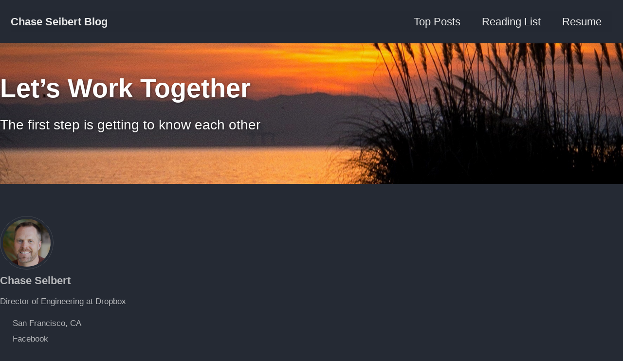

--- FILE ---
content_type: text/html; charset=utf-8
request_url: https://chase-seibert.github.io/blog/2025/02/28/lets-work-together.html
body_size: 7821
content:
<!doctype html>
<!--
  Minimal Mistakes Jekyll Theme 4.27.3 by Michael Rose
  Copyright 2013-2025 Michael Rose - mademistakes.com | @mmistakes
  Free for personal and commercial use under the MIT license
  https://github.com/mmistakes/minimal-mistakes/blob/master/LICENSE
-->

<html lang="en" class="no-js">
  <head>
    <meta charset="utf-8">

<!-- begin _includes/seo.html --><title>Let’s Work Together - Chase Seibert Blog</title>
<meta name="description" content="The first step is getting to know each other">


  <meta name="author" content="Chase Seibert">
  
  <meta property="article:author" content="Chase Seibert">
  


<meta property="og:type" content="article">
<meta property="og:locale" content="en_US">
<meta property="og:site_name" content="Chase Seibert Blog">
<meta property="og:title" content="Let’s Work Together">
<meta property="og:url" content="https://chase-seibert.github.io/blog/2025/02/28/lets-work-together.html">


  <meta property="og:description" content="The first step is getting to know each other">



  <meta property="og:image" content="https://chase-seibert.github.io/blog/images/header-alameda-beach.jpg">



  <meta name="twitter:site" content="@chase_seibert">
  <meta name="twitter:title" content="Let’s Work Together">
  <meta name="twitter:description" content="The first step is getting to know each other">
  <meta name="twitter:url" content="https://chase-seibert.github.io/blog/2025/02/28/lets-work-together.html">

  
    <meta name="twitter:card" content="summary_large_image">
    <meta name="twitter:image" content="https://chase-seibert.github.io/blog/images/header-alameda-beach.jpg">
  

  



  <meta property="article:published_time" content="2025-02-28T00:00:00+00:00">



  <meta property="article:modified_time" content="2025-02-28T11:00:00+00:00">




<link rel="canonical" href="https://chase-seibert.github.io/blog/2025/02/28/lets-work-together.html">







  <meta name="google-site-verification" content="KbUN2yK33xTFIQa6xopl2QZyG02prTwsPwnCTjRRYMM" />






<!-- end _includes/seo.html -->



  <link href="/blog/feed.xml" type="application/atom+xml" rel="alternate" title="Chase Seibert Blog Feed">
<meta name="viewport" content="width=device-width, initial-scale=1.0">

<script>
  document.documentElement.className = document.documentElement.className.replace(/\bno-js\b/g, '') + ' js ';
  
</script>

<!-- For all browsers -->
<link rel="stylesheet" href="/blog/assets/css/main.css">
<link rel="preload" href="https://cdn.jsdelivr.net/npm/@fortawesome/fontawesome-free@latest/css/all.min.css" as="style" onload="this.onload=null;this.rel='stylesheet'">
<noscript><link rel="stylesheet" href="https://cdn.jsdelivr.net/npm/@fortawesome/fontawesome-free@latest/css/all.min.css"></noscript>



    <link rel="icon" href="/blog/favicon.ico" type="image/x-icon">
<link rel="shortcut icon" href="/blog/favicon.ico" type="image/x-icon">
<a rel="me" href="https://hachyderm.io/@chase_seibert"></a>
  </head>

  <body class="layout--single" dir="ltr">
    <nav class="skip-links">
  <ul>
    <li><a href="#site-nav" class="screen-reader-shortcut">Skip to primary navigation</a></li>
    <li><a href="#main" class="screen-reader-shortcut">Skip to content</a></li>
    <li><a href="#footer" class="screen-reader-shortcut">Skip to footer</a></li>
  </ul>
</nav>

    

<div class="masthead">
  <div class="masthead__inner-wrap">
    <div class="masthead__menu">
      <nav id="site-nav" class="greedy-nav">
        
        <a class="site-title" href="/blog/">
          Chase Seibert Blog
          
        </a>
        <ul class="visible-links"><li class="masthead__menu-item">
              <a
                href="/blog/me/"
                
                
              >Top Posts</a>
            </li><li class="masthead__menu-item">
              <a
                href="/blog/reading-list/"
                
                
              >Reading List</a>
            </li><li class="masthead__menu-item">
              <a
                href="/blog/resume.pdf"
                
                
              >Resume</a>
            </li></ul>
        
        <button class="greedy-nav__toggle hidden" type="button">
          <span class="visually-hidden">Toggle menu</span>
          <div class="navicon"></div>
        </button>
        <ul class="hidden-links hidden"></ul>
      </nav>
    </div>
  </div>
</div>


    <div class="initial-content">
      
  







<div class="page__hero--overlay"
  style=" background-image: url('/blog/images/header-alameda-beach.jpg');"
>
  
    <div class="wrapper">
      <h1 id="page-title" class="page__title" itemprop="headline">
        
          Let’s Work Together

        
      </h1>
      
        <p class="page__lead">The first step is getting to know each other
</p>
      
      


      
    </div>
  
  
</div>







<div id="main" role="main">
  
  <div class="sidebar sticky">
  


<div itemscope itemtype="https://schema.org/Person" class="h-card">

  
    <div class="author__avatar">
      <a href="https://chase-seibert.github.io/blog/">
        <img src="/blog/images/chase-square.jpg" alt="Chase Seibert" itemprop="image" class="u-photo">
      </a>
    </div>
  

  <div class="author__content">
    <h3 class="author__name p-name" itemprop="name">
      <a class="u-url" rel="me" href="https://chase-seibert.github.io/blog/" itemprop="url">Chase Seibert</a>
    </h3>
    
      <div class="author__bio p-note" itemprop="description">
        <p>Director of Engineering at Dropbox</p>

      </div>
    
  </div>

  <div class="author__urls-wrapper">
    <button class="btn btn--inverse">Follow</button>
    <ul class="author__urls social-icons">
      
        <li itemprop="homeLocation" itemscope itemtype="https://schema.org/Place">
          <i class="fas fa-fw fa-map-marker-alt" aria-hidden="true"></i> <span itemprop="name" class="p-locality">San Francisco, CA</span>
        </li>
      

      
        
          
            <li><a href="https://www.facebook.com/chase.seibert" rel="nofollow noopener noreferrer me" itemprop="sameAs"><i class="fab fa-fw fa-facebook-square" aria-hidden="true"></i><span class="label">Facebook</span></a></li>
          
        
          
            <li><a href="https://github.com/chase-seibert" rel="nofollow noopener noreferrer me" itemprop="sameAs"><i class="fab fa-fw fa-github" aria-hidden="true"></i><span class="label">GitHub</span></a></li>
          
        
          
            <li><a href="https://www.goodreads.com/chaseseibert" rel="nofollow noopener noreferrer me" itemprop="sameAs"><i class="fab fa-fw fa-goodreads" aria-hidden="true"></i><span class="label">Goodreads</span></a></li>
          
        
          
            <li><a href="https://letterboxd.com/quasigenx/" rel="nofollow noopener noreferrer me" itemprop="sameAs"><i class="fas fa-fw fa-film" aria-hidden="true"></i><span class="label">Letterboxd</span></a></li>
          
        
          
            <li><a href="https://www.linkedin.com/in/chaseseibert/" rel="nofollow noopener noreferrer me" itemprop="sameAs"><i class="fab fa-fw fa-linkedin" aria-hidden="true"></i><span class="label">LinkedIn</span></a></li>
          
        
          
            <li><a href="https://hachyderm.io/@chase_seibert" rel="nofollow noopener noreferrer me" itemprop="sameAs"><i class="fab fa-fw fa-mastodon" aria-hidden="true"></i><span class="label">Mastodon</span></a></li>
          
        
          
            <li><a href="https://stackoverflow.com/users/7679" rel="nofollow noopener noreferrer me" itemprop="sameAs"><i class="fab fa-fw fa-stack-overflow" aria-hidden="true"></i><span class="label">Stack Overflow</span></a></li>
          
        
      

      

      

      

      

      

      

      

      

      

      

      

      

      

      

      

      

      

      

      

      

      

      

      

      

      <!--
  <li>
    <a href="http://link-to-whatever-social-network.com/user/" itemprop="sameAs" rel="nofollow noopener noreferrer me">
      <i class="fas fa-fw" aria-hidden="true"></i> Custom Social Profile Link
    </a>
  </li>
-->
    </ul>
  </div>
</div>

  
  </div>



  <article class="page" itemscope itemtype="https://schema.org/CreativeWork">
    <meta itemprop="headline" content="Let’s Work Together">
    <meta itemprop="description" content="The first step is getting to know each other">
    <meta itemprop="datePublished" content="2025-02-28T00:00:00+00:00">
    <meta itemprop="dateModified" content="2025-02-28T11:00:00+00:00">

    <div class="page__inner-wrap">
      

      <section class="page__content" itemprop="text">
        
          <aside class="sidebar__right ">
            <nav class="toc">
              <header><h4 class="nav__title"><i class="fas fa-file-alt"></i> On this page</h4></header>
              <ul class="toc__menu"><li><a href="#my-journey-in-tech-and-beyond">My Journey in Tech and Beyond</a><ul><li><a href="#beyond-work">Beyond Work</a></li></ul></li><li><a href="#my-working-style-profile">My Working Style Profile</a></li><li><a href="#working-with-me-a-guide-to-navigating-my-precise-analytical-and-independent-thinking">Working with Me: A Guide to Navigating My Precise, Analytical, and Independent Thinking</a><ul><li><a href="#strengths-a-strategic-no-nonsense-problem-solver">Strengths: A Strategic, No-Nonsense Problem Solver</a></li><li><a href="#how-to-work-best-with-me">How to Work Best with Me</a></li><li><a href="#frequently-asked-questions">Frequently Asked Questions</a><ul><li><a href="#what-are-your-expectations-for-your-direct-reports">What are your expectations for your direct reports?</a></li><li><a href="#what-can-you-expect-from-me-as-a-manager">What can you expect from me, as a manager?</a></li><li><a href="#what-do-you-need-from-your-manager">What do you need from your manager?</a></li><li><a href="#what-motivates-you">What motivates you?</a></li><li><a href="#how-would-your-team-describe-you">How would your team describe you?</a></li><li><a href="#what-is-your-biggest-weakness">What is your biggest weakness?</a></li><li><a href="#whats-the-most-surprising-thing-youve-learned-about-yourself">What’s the most surprising thing you’ve learned about yourself?</a></li></ul></li></ul></li></ul>
            </nav>
          </aside>
        
        <h1 id="my-journey-in-tech-and-beyond">My Journey in Tech and Beyond</h1>

<p>I started coding in middle school, messing around with BASIC and writing simple programs just for fun. But things really clicked for me after <strong>Apple World 1996</strong>, where I got into web development. Something about the web—its immediacy, its interactivity—pulled me in, and I never really looked back.</p>

<p>During college at <strong>Boston University</strong>, where I majored in <strong>Computer Science</strong>, I took on freelance projects, which turned out to be my first real exposure to building software for actual users. After graduation, I joined a tiny startup called <a href="https://www.bullhorn.com/">Bullhorn</a>—just <strong>10 people</strong> at the time. By the time I left, it had grown into a <strong>300+ person company</strong>. I wore just about every hat imaginable, from coding a <strong>custom email server</strong> to racking physical machines in a <strong>data center</strong>.</p>

<p>I took inbound customer support phone calls, troubleshooting issues and learning firsthand how users interacted with our software. I created visual design mockups, ensuring a polished and user-friendly interface. On the engineering side, I wrote full-stack features—from styling the UI with CSS to designing and implementing database schemas. I also worked with then-cutting-edge Ajax in JavaScript to create dynamic, responsive user experiences. This experience shaped my approach to problem-solving, product thinking, and building systems that balance usability with technical efficiency. That kind of early-stage chaos taught me how to build things from scratch, solve problems with whatever was on hand, and work across disciplines.</p>

<p>After Bullhorn, I moved into backend engineering, focusing on <strong>Python</strong> at two different companies. Somewhere along the way, I transitioned into <strong>full-time management</strong>, realizing that my biggest impact wasn’t just in the code I wrote—it was in <strong>helping teams function at a higher level</strong>. Managing people let me shape <strong>healthy team dynamics, excellent communication, and high-leverage work</strong>.</p>

<p>I fell in love with mentoring <strong>new engineers</strong> and <strong>first-time managers</strong>. I geeked out on things like <strong>hiring processes, promotion frameworks, tech talks, and internal blogging</strong>. As I moved into senior leadership roles, I found myself drawn to the big, messy, ambiguous problems—the ones where there’s no clear solution. Things like <strong>shifting team culture, rolling out a new process across hundreds of people, or even navigating major layoffs</strong>. Those were some of the hardest things I’ve ever had to do, but they were also deeply <strong>engaging learning experiences</strong>. The irony is, the bigger the problem, the less I can write about it!</p>

<h2 id="beyond-work">Beyond Work</h2>

<p>Outside of work, I’m into <strong>basketball</strong>, <strong>ultimate frisbee</strong>, and the occasional <strong>RPG video game</strong> binge. I’ve also developed a love for <strong>photography</strong>, <strong>gardening</strong>, <strong>personal finance</strong>, and <strong>cooking</strong>. When I’m not diving into leadership challenges, you’ll probably find me coaching Little league, reading <strong>science fiction</strong> (<a href="https://www.goodreads.com/user/show/9297327-chase-seibert">Goodreads profile</a>) or experimenting with a new recipe (<a href="https://chase-cookbook.s3.us-west-2.amazonaws.com/cookbook.pdf">cookbook link</a>).</p>

<p>At the end of the day, I like solving problems—whether it’s in code, teams, or life in general.</p>

<h1 id="my-working-style-profile">My Working Style Profile</h1>

<ul>
  <li><strong>Myers-Briggs (ISTJ):</strong> Logical, structured, and detail-oriented; values stability, planning, and accuracy over spontaneity.</li>
  <li><strong>Strengths Finder (Analytical, Focus, Discipline, Futuristic, Relator):</strong> Data-driven problem solver who thrives on long-term planning, structured execution, and deep connections.</li>
  <li><strong>Enneagram (Type 8 - The Challenger):</strong> Independent and direct; challenges ideas, values autonomy, and resists control or rigid authority.</li>
  <li><strong>Insights Discovery (BRGY - Logical &amp; Independent):</strong> Strategic and objective thinker who prefers working independently and values precision.</li>
  <li><strong>BlueEQ (High Self-Confidence &amp; Resilience):</strong> Accountable, disciplined, and motivated; comfortable making tough decisions with a long-term focus.</li>
  <li><strong>My Worldview (Redefining):</strong> Challenges norms, seeks deeper understanding, and values intellectual curiosity and alternative perspectives.</li>
</ul>

<h1 id="working-with-me-a-guide-to-navigating-my-precise-analytical-and-independent-thinking">Working with Me: A Guide to Navigating My Precise, Analytical, and Independent Thinking</h1>

<p>If you work with me, you’ll quickly notice a few things: I value precision, thrive on logic, and am relentless in my pursuit of clearly defining the principles behind a decision or creating a structured framework for thinking about a problem. I enjoy breaking down complex challenges into organized solutions, and I don’t make decisions based on gut feelings or emotions. Instead, I gather data, assess the facts, and execute with a methodical approach. My closest team describes me as a <em>“teddy bear wrapped in barbed wire”</em>—I can come off as intense or intimidating, but at my core, I care deeply about getting things right and supporting the people around me. If you’re looking for someone who brings stability, organization, and follow-through, I’m the person you want in your corner.</p>

<h2 id="strengths-a-strategic-no-nonsense-problem-solver">Strengths: A Strategic, No-Nonsense Problem Solver</h2>

<p>I operate with a long-term vision and high personal standards. I’m analytical, systematic, and disciplined—someone who enjoys assembling facts, structuring information, and identifying patterns. I don’t need constant check-ins to stay on track; if you give me a problem to solve, I’ll take it seriously, dig into every possible angle, and provide a well-reasoned path forward. I don’t get overly swayed by sentiment—my decision-making process is rooted in logic and practicality.</p>

<p>As a leader, I set clear expectations, delegate heavily, and take a hands-off approach, trusting my team to take ownership and drive outcomes. I value efficiency and accuracy, and I have little patience for unnecessary bureaucracy or inefficiency. My expectation is that my team always does what’s best for the company, takes full responsibility for their work, and embraces a certain level of scrappy, non-scalable effort when needed to meet leadership where they are and assume good intent. If you need honest, critical feedback, I won’t sugarcoat it—but it will always be geared toward achieving the best possible outcome. I appreciate regular 1:1s where we share notes in writing, including feedback, materials to align on, and as an external brain/memory for future reference.</p>

<p>I can count the number of people I haven’t gotten along with in a work context on fewer than five fingers. I prioritize building strong professional relationships and fostering trust and psychological safety with my peers and closest teams, which has consistently led to productive and collaborative working environments.</p>

<h2 id="how-to-work-best-with-me">How to Work Best with Me</h2>

<ul>
  <li><strong>Be clear and factual.</strong> I respect logic and objectivity, so the best way to work with me is to present well-reasoned arguments supported by data.</li>
  <li><strong>Don’t take my directness personally.</strong> My feedback is about improving the work, not a personal critique. If I challenge an idea, it’s because I want the best possible outcome.</li>
  <li><strong>Give me space to think.</strong> I’m not a fan of extemporaneous discussion—I prefer time to process before making a decision. If you need a fast response, providing key details upfront will help.</li>
  <li><strong>Be prepared to adjust plans.</strong> While I value structure and planning, projects inevitably evolve. Helping me see the strategic benefits of a shift in direction will make the transition smoother.</li>
  <li><strong>Build a working relationship over time.</strong> I work best with people I know well and trust. If we haven’t worked together before, expect to invest if really getting to know each other before we hit full stride.</li>
</ul>

<p>In short, I’m the kind of person you want leading a critical project, managing complex problems, and ensuring follow-through on key initiatives. I’m analytical, disciplined, and strategic—but also independent and structured in ways that may require adaptation from teammates who operate with a more fluid, emotionally driven approach. If we align on expectations and approach work with clarity and purpose, I’ll be a reliable and effective collaborator.</p>

<h2 id="frequently-asked-questions">Frequently Asked Questions</h2>

<h3 id="what-are-your-expectations-for-your-direct-reports"><strong>What are your expectations for your direct reports?</strong></h3>

<ul>
  <li>Build strong relationships with your product and design partners, as well as your direct reports.</li>
  <li>Deliver on sprint and quarterly commitments at least 90% of the time.</li>
  <li>Take ownership of one or two impactful initiatives per year.</li>
  <li>Come to 1:1s engaged, ideally with a written agenda.</li>
  <li>Proactively follow up on action items.</li>
  <li>Communicate effectively in writing.</li>
</ul>

<p>See also <a href="/blog/2022/12/21/my-expectations-for-managers.html">My Expectations for Managers</a></p>

<h3 id="what-can-you-expect-from-me-as-a-manager"><strong>What can you expect from me, as a manager?</strong></h3>

<ul>
  <li>Dedicated and reliable weekly 1:1 time, where I’ll bring topics to discuss.</li>
  <li>Transparent and timely information sharing, when appropriate.</li>
  <li>If I ask you to attend a meeting, I’ll ensure it’s well-run and valuable.</li>
  <li>High autonomy—most decisions will be yours to make.</li>
  <li>Flexible work hours, location, and vacation policies.</li>
  <li>I almost never ping people outside of business hours.</li>
</ul>

<h3 id="what-do-you-need-from-your-manager"><strong>What do you need from your manager?</strong></h3>

<ul>
  <li>Weekly 1:1s with my boss, ideally with written notes.</li>
  <li>Maximum transparency, especially on context from executive leadership.</li>
  <li>Meetings that start on time, follow an agenda, and have clear written takeaways.</li>
  <li>Dedicated focus time for deep work, with the flexibility to decline meetings when needed.</li>
</ul>

<h3 id="what-motivates-you"><strong>What motivates you?</strong></h3>

<p>I thrive on projects and initiatives where I can:</p>

<ul>
  <li>Set and execute against long-term goals.</li>
  <li>Think deeply and refine ideas before making decisions.</li>
  <li>Collect data and evidence to guide strategy.</li>
  <li>Improve processes through iteration.</li>
  <li>Provide guidance and mentorship to others.</li>
</ul>

<h3 id="how-would-your-team-describe-you"><strong>How would your team describe you?</strong></h3>

<p>Unflappable, practical, informal, and disciplined.</p>

<h3 id="what-is-your-biggest-weakness"><strong>What is your biggest weakness?</strong></h3>

<p>If I don’t write something down, I’ll likely forget it.</p>

<h3 id="whats-the-most-surprising-thing-youve-learned-about-yourself"><strong>What’s the most surprising thing you’ve learned about yourself?</strong></h3>

<p>I’m introverted, but I gain energy from spending time with people I know well. It takes me a few months to feel fully comfortable with a new team or business partner and about six months to build deep trust.</p>

        
      </section>

      <footer class="page__meta">
        
        
  


  

  <p class="page__taxonomy">
    <strong><i class="fas fa-fw fa-tags" aria-hidden="true"></i> Tags: </strong>
    <span itemprop="keywords">
    
      <a href="/blog/tags/#newboss" class="page__taxonomy-item p-category" rel="tag">newboss</a>
    
    </span>
  </p>






    <p class="page__date">
        <strong><i class="fas fa-fw fa-edit" aria-hidden="true"></i> GitHub:</strong>
        <a href="https://github.com/chase-seibert/blog/blob/master/_posts/2022-08-18-lets-work-together.md">_posts/2022-08-18-lets-work-together.md</a>
    </p>

        

  <p class="page__date"><strong><i class="fas fa-fw fa-calendar-alt" aria-hidden="true"></i> Updated:</strong> <time class="dt-published" datetime="2025-02-28">February 28, 2025</time></p>

      </footer>

      

      
  <nav class="pagination">
    
      <a href="/blog/2023/11/01/hsa-less-obvious-downsides.html" class="pagination--pager" title="What are the less obvious downsides of a Health Savings Plan?">Previous</a>
    
    
      <a href="/blog/2026/01/07/airtable-for-managers.html" class="pagination--pager" title="Beyond Google Sheets, Practical Airtable Workflows for Managers">Next</a>
    
  </nav>


    </div>

    
  </article>

  
  
</div>

      
    </div>

    

    <div id="footer" class="page__footer">
      <footer>
        <!-- start custom footer snippets -->

<!-- end custom footer snippets -->
        

<div class="page__footer-follow">
  <ul class="social-icons">
    

    

    
      <li><a href="/blog/feed.xml"><i class="fas fa-fw fa-rss-square" aria-hidden="true"></i> Feed</a></li>
    
  </ul>
</div>


<div class="page__footer-copyright">&copy; 2026 <a href="https://chase-seibert.github.io">Chase Seibert Blog</a>. Powered by <a href="https://jekyllrb.com" rel="nofollow">Jekyll</a> &amp; <a href="https://mademistakes.com/work/jekyll-themes/minimal-mistakes/" rel="nofollow">Minimal Mistakes</a>.</div>

      </footer>
    </div>

    
  <script src="/blog/assets/js/main.min.js"></script>









  </body>
</html>


--- FILE ---
content_type: application/javascript; charset=utf-8
request_url: https://chase-seibert.github.io/blog/assets/js/main.min.js
body_size: 42403
content:
/*!
 * Minimal Mistakes Jekyll Theme 4.27.3 by Michael Rose
 * Copyright 2013-2025 Michael Rose - mademistakes.com | @mmistakes
 * Free for personal and commercial use under the MIT license
 * https://github.com/mmistakes/minimal-mistakes/blob/master/LICENSE
 */
!function(e,t){"use strict";"object"==typeof module&&"object"==typeof module.exports?module.exports=e.document?t(e,!0):function(e){if(e.document)return t(e);throw new Error("jQuery requires a window with a document")}:t(e)}("undefined"!=typeof window?window:this,function(w,P){"use strict";function y(e){return"function"==typeof e&&"number"!=typeof e.nodeType&&"function"!=typeof e.item}function m(e){return null!=e&&e===e.window}var t=[],M=Object.getPrototypeOf,s=t.slice,_=t.flat?function(e){return t.flat.call(e)}:function(e){return t.concat.apply([],e)},R=t.push,B=t.indexOf,F={},$=F.toString,W=F.hasOwnProperty,z=W.toString,U=z.call(Object),g={},C=w.document,X={type:!0,src:!0,nonce:!0,noModule:!0};function Q(e,t,n){var r,o,i=(n=n||C).createElement("script");if(i.text=e,t)for(r in X)(o=t[r]||t.getAttribute&&t.getAttribute(r))&&i.setAttribute(r,o);n.head.appendChild(i).parentNode.removeChild(i)}function h(e){return null==e?e+"":"object"==typeof e||"function"==typeof e?F[$.call(e)]||"object":typeof e}var e="3.6.0",T=function(e,t){return new T.fn.init(e,t)};function Y(e){var t=!!e&&"length"in e&&e.length,n=h(e);return!y(e)&&!m(e)&&("array"===n||0===t||"number"==typeof t&&0<t&&t-1 in e)}T.fn=T.prototype={jquery:e,constructor:T,length:0,toArray:function(){return s.call(this)},get:function(e){return null==e?s.call(this):e<0?this[e+this.length]:this[e]},pushStack:function(e){e=T.merge(this.constructor(),e);return e.prevObject=this,e},each:function(e){return T.each(this,e)},map:function(n){return this.pushStack(T.map(this,function(e,t){return n.call(e,t,e)}))},slice:function(){return this.pushStack(s.apply(this,arguments))},first:function(){return this.eq(0)},last:function(){return this.eq(-1)},even:function(){return this.pushStack(T.grep(this,function(e,t){return(t+1)%2}))},odd:function(){return this.pushStack(T.grep(this,function(e,t){return t%2}))},eq:function(e){var t=this.length,e=+e+(e<0?t:0);return this.pushStack(0<=e&&e<t?[this[e]]:[])},end:function(){return this.prevObject||this.constructor()},push:R,sort:t.sort,splice:t.splice},T.extend=T.fn.extend=function(){var e,t,n,r,o,i=arguments[0]||{},a=1,s=arguments.length,l=!1;for("boolean"==typeof i&&(l=i,i=arguments[a]||{},a++),"object"==typeof i||y(i)||(i={}),a===s&&(i=this,a--);a<s;a++)if(null!=(e=arguments[a]))for(t in e)n=e[t],"__proto__"!==t&&i!==n&&(l&&n&&(T.isPlainObject(n)||(r=Array.isArray(n)))?(o=i[t],o=r&&!Array.isArray(o)?[]:r||T.isPlainObject(o)?o:{},r=!1,i[t]=T.extend(l,o,n)):void 0!==n&&(i[t]=n));return i},T.extend({expando:"jQuery"+(e+Math.random()).replace(/\D/g,""),isReady:!0,error:function(e){throw new Error(e)},noop:function(){},isPlainObject:function(e){return!(!e||"[object Object]"!==$.call(e)||(e=M(e))&&("function"!=typeof(e=W.call(e,"constructor")&&e.constructor)||z.call(e)!==U))},isEmptyObject:function(e){for(var t in e)return!1;return!0},globalEval:function(e,t,n){Q(e,{nonce:t&&t.nonce},n)},each:function(e,t){var n,r=0;if(Y(e))for(n=e.length;r<n&&!1!==t.call(e[r],r,e[r]);r++);else for(r in e)if(!1===t.call(e[r],r,e[r]))break;return e},makeArray:function(e,t){t=t||[];return null!=e&&(Y(Object(e))?T.merge(t,"string"==typeof e?[e]:e):R.call(t,e)),t},inArray:function(e,t,n){return null==t?-1:B.call(t,e,n)},merge:function(e,t){for(var n=+t.length,r=0,o=e.length;r<n;r++)e[o++]=t[r];return e.length=o,e},grep:function(e,t,n){for(var r=[],o=0,i=e.length,a=!n;o<i;o++)!t(e[o],o)!=a&&r.push(e[o]);return r},map:function(e,t,n){var r,o,i=0,a=[];if(Y(e))for(r=e.length;i<r;i++)null!=(o=t(e[i],i,n))&&a.push(o);else for(i in e)null!=(o=t(e[i],i,n))&&a.push(o);return _(a)},guid:1,support:g}),"function"==typeof Symbol&&(T.fn[Symbol.iterator]=t[Symbol.iterator]),T.each("Boolean Number String Function Array Date RegExp Object Error Symbol".split(" "),function(e,t){F["[object "+t+"]"]=t.toLowerCase()});function r(e,t,n){for(var r=[],o=void 0!==n;(e=e[t])&&9!==e.nodeType;)if(1===e.nodeType){if(o&&T(e).is(n))break;r.push(e)}return r}function V(e,t){for(var n=[];e;e=e.nextSibling)1===e.nodeType&&e!==t&&n.push(e);return n}var e=function(P){function d(e,t){return e="0x"+e.slice(1)-65536,t||(e<0?String.fromCharCode(65536+e):String.fromCharCode(e>>10|55296,1023&e|56320))}function M(e,t){return t?"\0"===e?"�":e.slice(0,-1)+"\\"+e.charCodeAt(e.length-1).toString(16)+" ":"\\"+e}function _(){C()}var e,f,x,i,R,p,B,F,w,l,u,C,T,n,E,h,r,o,m,S="sizzle"+ +new Date,c=P.document,k=0,$=0,W=L(),z=L(),U=L(),g=L(),X=function(e,t){return e===t&&(u=!0),0},Q={}.hasOwnProperty,t=[],Y=t.pop,V=t.push,A=t.push,G=t.slice,y=function(e,t){for(var n=0,r=e.length;n<r;n++)if(e[n]===t)return n;return-1},K="checked|selected|async|autofocus|autoplay|controls|defer|disabled|hidden|ismap|loop|multiple|open|readonly|required|scoped",a="[\\x20\\t\\r\\n\\f]",s="(?:\\\\[\\da-fA-F]{1,6}"+a+"?|\\\\[^\\r\\n\\f]|[\\w-]|[^\0-\\x7f])+",Z="\\["+a+"*("+s+")(?:"+a+"*([*^$|!~]?=)"+a+"*(?:'((?:\\\\.|[^\\\\'])*)'|\"((?:\\\\.|[^\\\\\"])*)\"|("+s+"))|)"+a+"*\\]",J=":("+s+")(?:\\((('((?:\\\\.|[^\\\\'])*)'|\"((?:\\\\.|[^\\\\\"])*)\")|((?:\\\\.|[^\\\\()[\\]]|"+Z+")*)|.*)\\)|)",ee=new RegExp(a+"+","g"),v=new RegExp("^"+a+"+|((?:^|[^\\\\])(?:\\\\.)*)"+a+"+$","g"),te=new RegExp("^"+a+"*,"+a+"*"),ne=new RegExp("^"+a+"*([>+~]|"+a+")"+a+"*"),re=new RegExp(a+"|>"),oe=new RegExp(J),ie=new RegExp("^"+s+"$"),b={ID:new RegExp("^#("+s+")"),CLASS:new RegExp("^\\.("+s+")"),TAG:new RegExp("^("+s+"|[*])"),ATTR:new RegExp("^"+Z),PSEUDO:new RegExp("^"+J),CHILD:new RegExp("^:(only|first|last|nth|nth-last)-(child|of-type)(?:\\("+a+"*(even|odd|(([+-]|)(\\d*)n|)"+a+"*(?:([+-]|)"+a+"*(\\d+)|))"+a+"*\\)|)","i"),bool:new RegExp("^(?:"+K+")$","i"),needsContext:new RegExp("^"+a+"*[>+~]|:(even|odd|eq|gt|lt|nth|first|last)(?:\\("+a+"*((?:-\\d)?\\d*)"+a+"*\\)|)(?=[^-]|$)","i")},ae=/HTML$/i,se=/^(?:input|select|textarea|button)$/i,le=/^h\d$/i,N=/^[^{]+\{\s*\[native \w/,ue=/^(?:#([\w-]+)|(\w+)|\.([\w-]+))$/,ce=/[+~]/,j=new RegExp("\\\\[\\da-fA-F]{1,6}"+a+"?|\\\\([^\\r\\n\\f])","g"),de=/([\0-\x1f\x7f]|^-?\d)|^-$|[^\0-\x1f\x7f-\uFFFF\w-]/g,fe=ye(function(e){return!0===e.disabled&&"fieldset"===e.nodeName.toLowerCase()},{dir:"parentNode",next:"legend"});try{A.apply(t=G.call(c.childNodes),c.childNodes),t[c.childNodes.length].nodeType}catch(e){A={apply:t.length?function(e,t){V.apply(e,G.call(t))}:function(e,t){for(var n=e.length,r=0;e[n++]=t[r++];);e.length=n-1}}}function I(t,e,n,r){var o,i,a,s,l,u,c=e&&e.ownerDocument,d=e?e.nodeType:9;if(n=n||[],"string"!=typeof t||!t||1!==d&&9!==d&&11!==d)return n;if(!r&&(C(e),e=e||T,E)){if(11!==d&&(s=ue.exec(t)))if(o=s[1]){if(9===d){if(!(u=e.getElementById(o)))return n;if(u.id===o)return n.push(u),n}else if(c&&(u=c.getElementById(o))&&m(e,u)&&u.id===o)return n.push(u),n}else{if(s[2])return A.apply(n,e.getElementsByTagName(t)),n;if((o=s[3])&&f.getElementsByClassName&&e.getElementsByClassName)return A.apply(n,e.getElementsByClassName(o)),n}if(f.qsa&&!g[t+" "]&&(!h||!h.test(t))&&(1!==d||"object"!==e.nodeName.toLowerCase())){if(u=t,c=e,1===d&&(re.test(t)||ne.test(t))){for((c=ce.test(t)&&ge(e.parentNode)||e)===e&&f.scope||((a=e.getAttribute("id"))?a=a.replace(de,M):e.setAttribute("id",a=S)),i=(l=p(t)).length;i--;)l[i]=(a?"#"+a:":scope")+" "+H(l[i]);u=l.join(",")}try{return A.apply(n,c.querySelectorAll(u)),n}catch(e){g(t,!0)}finally{a===S&&e.removeAttribute("id")}}}return F(t.replace(v,"$1"),e,n,r)}function L(){var n=[];function r(e,t){return n.push(e+" ")>x.cacheLength&&delete r[n.shift()],r[e+" "]=t}return r}function D(e){return e[S]=!0,e}function O(e){var t=T.createElement("fieldset");try{return!!e(t)}catch(e){return!1}finally{t.parentNode&&t.parentNode.removeChild(t)}}function pe(e,t){for(var n=e.split("|"),r=n.length;r--;)x.attrHandle[n[r]]=t}function he(e,t){var n=t&&e,r=n&&1===e.nodeType&&1===t.nodeType&&e.sourceIndex-t.sourceIndex;if(r)return r;if(n)for(;n=n.nextSibling;)if(n===t)return-1;return e?1:-1}function me(t){return function(e){return"form"in e?e.parentNode&&!1===e.disabled?"label"in e?"label"in e.parentNode?e.parentNode.disabled===t:e.disabled===t:e.isDisabled===t||e.isDisabled!==!t&&fe(e)===t:e.disabled===t:"label"in e&&e.disabled===t}}function q(a){return D(function(i){return i=+i,D(function(e,t){for(var n,r=a([],e.length,i),o=r.length;o--;)e[n=r[o]]&&(e[n]=!(t[n]=e[n]))})})}function ge(e){return e&&void 0!==e.getElementsByTagName&&e}for(e in f=I.support={},R=I.isXML=function(e){var t=e&&e.namespaceURI,e=e&&(e.ownerDocument||e).documentElement;return!ae.test(t||e&&e.nodeName||"HTML")},C=I.setDocument=function(e){var e=e?e.ownerDocument||e:c;return e!=T&&9===e.nodeType&&e.documentElement&&(n=(T=e).documentElement,E=!R(T),c!=T&&(e=T.defaultView)&&e.top!==e&&(e.addEventListener?e.addEventListener("unload",_,!1):e.attachEvent&&e.attachEvent("onunload",_)),f.scope=O(function(e){return n.appendChild(e).appendChild(T.createElement("div")),void 0!==e.querySelectorAll&&!e.querySelectorAll(":scope fieldset div").length}),f.attributes=O(function(e){return e.className="i",!e.getAttribute("className")}),f.getElementsByTagName=O(function(e){return e.appendChild(T.createComment("")),!e.getElementsByTagName("*").length}),f.getElementsByClassName=N.test(T.getElementsByClassName),f.getById=O(function(e){return n.appendChild(e).id=S,!T.getElementsByName||!T.getElementsByName(S).length}),f.getById?(x.filter.ID=function(e){var t=e.replace(j,d);return function(e){return e.getAttribute("id")===t}},x.find.ID=function(e,t){if(void 0!==t.getElementById&&E)return(t=t.getElementById(e))?[t]:[]}):(x.filter.ID=function(e){var t=e.replace(j,d);return function(e){e=void 0!==e.getAttributeNode&&e.getAttributeNode("id");return e&&e.value===t}},x.find.ID=function(e,t){if(void 0!==t.getElementById&&E){var n,r,o,i=t.getElementById(e);if(i){if((n=i.getAttributeNode("id"))&&n.value===e)return[i];for(o=t.getElementsByName(e),r=0;i=o[r++];)if((n=i.getAttributeNode("id"))&&n.value===e)return[i]}return[]}}),x.find.TAG=f.getElementsByTagName?function(e,t){return void 0!==t.getElementsByTagName?t.getElementsByTagName(e):f.qsa?t.querySelectorAll(e):void 0}:function(e,t){var n,r=[],o=0,i=t.getElementsByTagName(e);if("*"!==e)return i;for(;n=i[o++];)1===n.nodeType&&r.push(n);return r},x.find.CLASS=f.getElementsByClassName&&function(e,t){if(void 0!==t.getElementsByClassName&&E)return t.getElementsByClassName(e)},r=[],h=[],(f.qsa=N.test(T.querySelectorAll))&&(O(function(e){var t;n.appendChild(e).innerHTML="<a id='"+S+"'></a><select id='"+S+"-\r\\' msallowcapture=''><option selected=''></option></select>",e.querySelectorAll("[msallowcapture^='']").length&&h.push("[*^$]="+a+"*(?:''|\"\")"),e.querySelectorAll("[selected]").length||h.push("\\["+a+"*(?:value|"+K+")"),e.querySelectorAll("[id~="+S+"-]").length||h.push("~="),(t=T.createElement("input")).setAttribute("name",""),e.appendChild(t),e.querySelectorAll("[name='']").length||h.push("\\["+a+"*name"+a+"*="+a+"*(?:''|\"\")"),e.querySelectorAll(":checked").length||h.push(":checked"),e.querySelectorAll("a#"+S+"+*").length||h.push(".#.+[+~]"),e.querySelectorAll("\\\f"),h.push("[\\r\\n\\f]")}),O(function(e){e.innerHTML="<a href='' disabled='disabled'></a><select disabled='disabled'><option/></select>";var t=T.createElement("input");t.setAttribute("type","hidden"),e.appendChild(t).setAttribute("name","D"),e.querySelectorAll("[name=d]").length&&h.push("name"+a+"*[*^$|!~]?="),2!==e.querySelectorAll(":enabled").length&&h.push(":enabled",":disabled"),n.appendChild(e).disabled=!0,2!==e.querySelectorAll(":disabled").length&&h.push(":enabled",":disabled"),e.querySelectorAll("*,:x"),h.push(",.*:")})),(f.matchesSelector=N.test(o=n.matches||n.webkitMatchesSelector||n.mozMatchesSelector||n.oMatchesSelector||n.msMatchesSelector))&&O(function(e){f.disconnectedMatch=o.call(e,"*"),o.call(e,"[s!='']:x"),r.push("!=",J)}),h=h.length&&new RegExp(h.join("|")),r=r.length&&new RegExp(r.join("|")),e=N.test(n.compareDocumentPosition),m=e||N.test(n.contains)?function(e,t){var n=9===e.nodeType?e.documentElement:e,t=t&&t.parentNode;return e===t||!(!t||1!==t.nodeType||!(n.contains?n.contains(t):e.compareDocumentPosition&&16&e.compareDocumentPosition(t)))}:function(e,t){if(t)for(;t=t.parentNode;)if(t===e)return!0;return!1},X=e?function(e,t){var n;return e===t?(u=!0,0):(n=!e.compareDocumentPosition-!t.compareDocumentPosition)||(1&(n=(e.ownerDocument||e)==(t.ownerDocument||t)?e.compareDocumentPosition(t):1)||!f.sortDetached&&t.compareDocumentPosition(e)===n?e==T||e.ownerDocument==c&&m(c,e)?-1:t==T||t.ownerDocument==c&&m(c,t)?1:l?y(l,e)-y(l,t):0:4&n?-1:1)}:function(e,t){if(e===t)return u=!0,0;var n,r=0,o=e.parentNode,i=t.parentNode,a=[e],s=[t];if(!o||!i)return e==T?-1:t==T?1:o?-1:i?1:l?y(l,e)-y(l,t):0;if(o===i)return he(e,t);for(n=e;n=n.parentNode;)a.unshift(n);for(n=t;n=n.parentNode;)s.unshift(n);for(;a[r]===s[r];)r++;return r?he(a[r],s[r]):a[r]==c?-1:s[r]==c?1:0}),T},I.matches=function(e,t){return I(e,null,null,t)},I.matchesSelector=function(e,t){if(C(e),f.matchesSelector&&E&&!g[t+" "]&&(!r||!r.test(t))&&(!h||!h.test(t)))try{var n=o.call(e,t);if(n||f.disconnectedMatch||e.document&&11!==e.document.nodeType)return n}catch(e){g(t,!0)}return 0<I(t,T,null,[e]).length},I.contains=function(e,t){return(e.ownerDocument||e)!=T&&C(e),m(e,t)},I.attr=function(e,t){(e.ownerDocument||e)!=T&&C(e);var n=x.attrHandle[t.toLowerCase()],n=n&&Q.call(x.attrHandle,t.toLowerCase())?n(e,t,!E):void 0;return void 0!==n?n:f.attributes||!E?e.getAttribute(t):(n=e.getAttributeNode(t))&&n.specified?n.value:null},I.escape=function(e){return(e+"").replace(de,M)},I.error=function(e){throw new Error("Syntax error, unrecognized expression: "+e)},I.uniqueSort=function(e){var t,n=[],r=0,o=0;if(u=!f.detectDuplicates,l=!f.sortStable&&e.slice(0),e.sort(X),u){for(;t=e[o++];)t===e[o]&&(r=n.push(o));for(;r--;)e.splice(n[r],1)}return l=null,e},i=I.getText=function(e){var t,n="",r=0,o=e.nodeType;if(o){if(1===o||9===o||11===o){if("string"==typeof e.textContent)return e.textContent;for(e=e.firstChild;e;e=e.nextSibling)n+=i(e)}else if(3===o||4===o)return e.nodeValue}else for(;t=e[r++];)n+=i(t);return n},(x=I.selectors={cacheLength:50,createPseudo:D,match:b,attrHandle:{},find:{},relative:{">":{dir:"parentNode",first:!0}," ":{dir:"parentNode"},"+":{dir:"previousSibling",first:!0},"~":{dir:"previousSibling"}},preFilter:{ATTR:function(e){return e[1]=e[1].replace(j,d),e[3]=(e[3]||e[4]||e[5]||"").replace(j,d),"~="===e[2]&&(e[3]=" "+e[3]+" "),e.slice(0,4)},CHILD:function(e){return e[1]=e[1].toLowerCase(),"nth"===e[1].slice(0,3)?(e[3]||I.error(e[0]),e[4]=+(e[4]?e[5]+(e[6]||1):2*("even"===e[3]||"odd"===e[3])),e[5]=+(e[7]+e[8]||"odd"===e[3])):e[3]&&I.error(e[0]),e},PSEUDO:function(e){var t,n=!e[6]&&e[2];return b.CHILD.test(e[0])?null:(e[3]?e[2]=e[4]||e[5]||"":n&&oe.test(n)&&(t=(t=p(n,!0))&&n.indexOf(")",n.length-t)-n.length)&&(e[0]=e[0].slice(0,t),e[2]=n.slice(0,t)),e.slice(0,3))}},filter:{TAG:function(e){var t=e.replace(j,d).toLowerCase();return"*"===e?function(){return!0}:function(e){return e.nodeName&&e.nodeName.toLowerCase()===t}},CLASS:function(e){var t=W[e+" "];return t||(t=new RegExp("(^|"+a+")"+e+"("+a+"|$)"))&&W(e,function(e){return t.test("string"==typeof e.className&&e.className||void 0!==e.getAttribute&&e.getAttribute("class")||"")})},ATTR:function(t,n,r){return function(e){e=I.attr(e,t);return null==e?"!="===n:!n||(e+="","="===n?e===r:"!="===n?e!==r:"^="===n?r&&0===e.indexOf(r):"*="===n?r&&-1<e.indexOf(r):"$="===n?r&&e.slice(-r.length)===r:"~="===n?-1<(" "+e.replace(ee," ")+" ").indexOf(r):"|="===n&&(e===r||e.slice(0,r.length+1)===r+"-"))}},CHILD:function(h,e,t,m,g){var v="nth"!==h.slice(0,3),y="last"!==h.slice(-4),b="of-type"===e;return 1===m&&0===g?function(e){return!!e.parentNode}:function(e,t,n){var r,o,i,a,s,l,u=v!=y?"nextSibling":"previousSibling",c=e.parentNode,d=b&&e.nodeName.toLowerCase(),f=!n&&!b,p=!1;if(c){if(v){for(;u;){for(a=e;a=a[u];)if(b?a.nodeName.toLowerCase()===d:1===a.nodeType)return!1;l=u="only"===h&&!l&&"nextSibling"}return!0}if(l=[y?c.firstChild:c.lastChild],y&&f){for(p=(s=(r=(o=(i=(a=c)[S]||(a[S]={}))[a.uniqueID]||(i[a.uniqueID]={}))[h]||[])[0]===k&&r[1])&&r[2],a=s&&c.childNodes[s];a=++s&&a&&a[u]||(p=s=0,l.pop());)if(1===a.nodeType&&++p&&a===e){o[h]=[k,s,p];break}}else if(!1===(p=f?s=(r=(o=(i=(a=e)[S]||(a[S]={}))[a.uniqueID]||(i[a.uniqueID]={}))[h]||[])[0]===k&&r[1]:p))for(;(a=++s&&a&&a[u]||(p=s=0,l.pop()))&&((b?a.nodeName.toLowerCase()!==d:1!==a.nodeType)||!++p||(f&&((o=(i=a[S]||(a[S]={}))[a.uniqueID]||(i[a.uniqueID]={}))[h]=[k,p]),a!==e)););return(p-=g)===m||p%m==0&&0<=p/m}}},PSEUDO:function(e,i){var t,a=x.pseudos[e]||x.setFilters[e.toLowerCase()]||I.error("unsupported pseudo: "+e);return a[S]?a(i):1<a.length?(t=[e,e,"",i],x.setFilters.hasOwnProperty(e.toLowerCase())?D(function(e,t){for(var n,r=a(e,i),o=r.length;o--;)e[n=y(e,r[o])]=!(t[n]=r[o])}):function(e){return a(e,0,t)}):a}},pseudos:{not:D(function(e){var r=[],o=[],s=B(e.replace(v,"$1"));return s[S]?D(function(e,t,n,r){for(var o,i=s(e,null,r,[]),a=e.length;a--;)(o=i[a])&&(e[a]=!(t[a]=o))}):function(e,t,n){return r[0]=e,s(r,null,n,o),r[0]=null,!o.pop()}}),has:D(function(t){return function(e){return 0<I(t,e).length}}),contains:D(function(t){return t=t.replace(j,d),function(e){return-1<(e.textContent||i(e)).indexOf(t)}}),lang:D(function(n){return ie.test(n||"")||I.error("unsupported lang: "+n),n=n.replace(j,d).toLowerCase(),function(e){var t;do{if(t=E?e.lang:e.getAttribute("xml:lang")||e.getAttribute("lang"))return(t=t.toLowerCase())===n||0===t.indexOf(n+"-")}while((e=e.parentNode)&&1===e.nodeType);return!1}}),target:function(e){var t=P.location&&P.location.hash;return t&&t.slice(1)===e.id},root:function(e){return e===n},focus:function(e){return e===T.activeElement&&(!T.hasFocus||T.hasFocus())&&!!(e.type||e.href||~e.tabIndex)},enabled:me(!1),disabled:me(!0),checked:function(e){var t=e.nodeName.toLowerCase();return"input"===t&&!!e.checked||"option"===t&&!!e.selected},selected:function(e){return e.parentNode&&e.parentNode.selectedIndex,!0===e.selected},empty:function(e){for(e=e.firstChild;e;e=e.nextSibling)if(e.nodeType<6)return!1;return!0},parent:function(e){return!x.pseudos.empty(e)},header:function(e){return le.test(e.nodeName)},input:function(e){return se.test(e.nodeName)},button:function(e){var t=e.nodeName.toLowerCase();return"input"===t&&"button"===e.type||"button"===t},text:function(e){return"input"===e.nodeName.toLowerCase()&&"text"===e.type&&(null==(e=e.getAttribute("type"))||"text"===e.toLowerCase())},first:q(function(){return[0]}),last:q(function(e,t){return[t-1]}),eq:q(function(e,t,n){return[n<0?n+t:n]}),even:q(function(e,t){for(var n=0;n<t;n+=2)e.push(n);return e}),odd:q(function(e,t){for(var n=1;n<t;n+=2)e.push(n);return e}),lt:q(function(e,t,n){for(var r=n<0?n+t:t<n?t:n;0<=--r;)e.push(r);return e}),gt:q(function(e,t,n){for(var r=n<0?n+t:n;++r<t;)e.push(r);return e})}}).pseudos.nth=x.pseudos.eq,{radio:!0,checkbox:!0,file:!0,password:!0,image:!0})x.pseudos[e]=function(t){return function(e){return"input"===e.nodeName.toLowerCase()&&e.type===t}}(e);for(e in{submit:!0,reset:!0})x.pseudos[e]=function(n){return function(e){var t=e.nodeName.toLowerCase();return("input"===t||"button"===t)&&e.type===n}}(e);function ve(){}function H(e){for(var t=0,n=e.length,r="";t<n;t++)r+=e[t].value;return r}function ye(a,e,t){var s=e.dir,l=e.next,u=l||s,c=t&&"parentNode"===u,d=$++;return e.first?function(e,t,n){for(;e=e[s];)if(1===e.nodeType||c)return a(e,t,n);return!1}:function(e,t,n){var r,o,i=[k,d];if(n){for(;e=e[s];)if((1===e.nodeType||c)&&a(e,t,n))return!0}else for(;e=e[s];)if(1===e.nodeType||c)if(o=(o=e[S]||(e[S]={}))[e.uniqueID]||(o[e.uniqueID]={}),l&&l===e.nodeName.toLowerCase())e=e[s]||e;else{if((r=o[u])&&r[0]===k&&r[1]===d)return i[2]=r[2];if((o[u]=i)[2]=a(e,t,n))return!0}return!1}}function be(o){return 1<o.length?function(e,t,n){for(var r=o.length;r--;)if(!o[r](e,t,n))return!1;return!0}:o[0]}function xe(e,t,n,r,o){for(var i,a=[],s=0,l=e.length,u=null!=t;s<l;s++)!(i=e[s])||n&&!n(i,r,o)||(a.push(i),u&&t.push(s));return a}function we(p,h,m,g,v,e){return g&&!g[S]&&(g=we(g)),v&&!v[S]&&(v=we(v,e)),D(function(e,t,n,r){var o,i,a,s=[],l=[],u=t.length,c=e||function(e,t,n){for(var r=0,o=t.length;r<o;r++)I(e,t[r],n);return n}(h||"*",n.nodeType?[n]:n,[]),d=!p||!e&&h?c:xe(c,s,p,n,r),f=m?v||(e?p:u||g)?[]:t:d;if(m&&m(d,f,n,r),g)for(o=xe(f,l),g(o,[],n,r),i=o.length;i--;)(a=o[i])&&(f[l[i]]=!(d[l[i]]=a));if(e){if(v||p){if(v){for(o=[],i=f.length;i--;)(a=f[i])&&o.push(d[i]=a);v(null,f=[],o,r)}for(i=f.length;i--;)(a=f[i])&&-1<(o=v?y(e,a):s[i])&&(e[o]=!(t[o]=a))}}else f=xe(f===t?f.splice(u,f.length):f),v?v(null,t,f,r):A.apply(t,f)})}function Ce(g,v){function e(e,t,n,r,o){var i,a,s,l=0,u="0",c=e&&[],d=[],f=w,p=e||b&&x.find.TAG("*",o),h=k+=null==f?1:Math.random()||.1,m=p.length;for(o&&(w=t==T||t||o);u!==m&&null!=(i=p[u]);u++){if(b&&i){for(a=0,t||i.ownerDocument==T||(C(i),n=!E);s=g[a++];)if(s(i,t||T,n)){r.push(i);break}o&&(k=h)}y&&((i=!s&&i)&&l--,e)&&c.push(i)}if(l+=u,y&&u!==l){for(a=0;s=v[a++];)s(c,d,t,n);if(e){if(0<l)for(;u--;)c[u]||d[u]||(d[u]=Y.call(r));d=xe(d)}A.apply(r,d),o&&!e&&0<d.length&&1<l+v.length&&I.uniqueSort(r)}return o&&(k=h,w=f),c}var y=0<v.length,b=0<g.length;return y?D(e):e}return ve.prototype=x.filters=x.pseudos,x.setFilters=new ve,p=I.tokenize=function(e,t){var n,r,o,i,a,s,l,u=z[e+" "];if(u)return t?0:u.slice(0);for(a=e,s=[],l=x.preFilter;a;){for(i in n&&!(r=te.exec(a))||(r&&(a=a.slice(r[0].length)||a),s.push(o=[])),n=!1,(r=ne.exec(a))&&(n=r.shift(),o.push({value:n,type:r[0].replace(v," ")}),a=a.slice(n.length)),x.filter)!(r=b[i].exec(a))||l[i]&&!(r=l[i](r))||(n=r.shift(),o.push({value:n,type:i,matches:r}),a=a.slice(n.length));if(!n)break}return t?a.length:a?I.error(e):z(e,s).slice(0)},B=I.compile=function(e,t){var n,r=[],o=[],i=U[e+" "];if(!i){for(n=(t=t||p(e)).length;n--;)((i=function e(t){for(var r,n,o,i=t.length,a=x.relative[t[0].type],s=a||x.relative[" "],l=a?1:0,u=ye(function(e){return e===r},s,!0),c=ye(function(e){return-1<y(r,e)},s,!0),d=[function(e,t,n){return e=!a&&(n||t!==w)||((r=t).nodeType?u:c)(e,t,n),r=null,e}];l<i;l++)if(n=x.relative[t[l].type])d=[ye(be(d),n)];else{if((n=x.filter[t[l].type].apply(null,t[l].matches))[S]){for(o=++l;o<i&&!x.relative[t[o].type];o++);return we(1<l&&be(d),1<l&&H(t.slice(0,l-1).concat({value:" "===t[l-2].type?"*":""})).replace(v,"$1"),n,l<o&&e(t.slice(l,o)),o<i&&e(t=t.slice(o)),o<i&&H(t))}d.push(n)}return be(d)}(t[n]))[S]?r:o).push(i);(i=U(e,Ce(o,r))).selector=e}return i},F=I.select=function(e,t,n,r){var o,i,a,s,l,u="function"==typeof e&&e,c=!r&&p(e=u.selector||e);if(n=n||[],1===c.length){if(2<(i=c[0]=c[0].slice(0)).length&&"ID"===(a=i[0]).type&&9===t.nodeType&&E&&x.relative[i[1].type]){if(!(t=(x.find.ID(a.matches[0].replace(j,d),t)||[])[0]))return n;u&&(t=t.parentNode),e=e.slice(i.shift().value.length)}for(o=b.needsContext.test(e)?0:i.length;o--&&(a=i[o],!x.relative[s=a.type]);)if((l=x.find[s])&&(r=l(a.matches[0].replace(j,d),ce.test(i[0].type)&&ge(t.parentNode)||t))){if(i.splice(o,1),e=r.length&&H(i))break;return A.apply(n,r),n}}return(u||B(e,c))(r,t,!E,n,!t||ce.test(e)&&ge(t.parentNode)||t),n},f.sortStable=S.split("").sort(X).join("")===S,f.detectDuplicates=!!u,C(),f.sortDetached=O(function(e){return 1&e.compareDocumentPosition(T.createElement("fieldset"))}),O(function(e){return e.innerHTML="<a href='#'></a>","#"===e.firstChild.getAttribute("href")})||pe("type|href|height|width",function(e,t,n){if(!n)return e.getAttribute(t,"type"===t.toLowerCase()?1:2)}),f.attributes&&O(function(e){return e.innerHTML="<input/>",e.firstChild.setAttribute("value",""),""===e.firstChild.getAttribute("value")})||pe("value",function(e,t,n){if(!n&&"input"===e.nodeName.toLowerCase())return e.defaultValue}),O(function(e){return null==e.getAttribute("disabled")})||pe(K,function(e,t,n){if(!n)return!0===e[t]?t.toLowerCase():(n=e.getAttributeNode(t))&&n.specified?n.value:null}),I}(w),G=(T.find=e,T.expr=e.selectors,T.expr[":"]=T.expr.pseudos,T.uniqueSort=T.unique=e.uniqueSort,T.text=e.getText,T.isXMLDoc=e.isXML,T.contains=e.contains,T.escapeSelector=e.escape,T.expr.match.needsContext);function l(e,t){return e.nodeName&&e.nodeName.toLowerCase()===t.toLowerCase()}var K=/^<([a-z][^\/\0>:\x20\t\r\n\f]*)[\x20\t\r\n\f]*\/?>(?:<\/\1>|)$/i;function Z(e,n,r){return y(n)?T.grep(e,function(e,t){return!!n.call(e,t,e)!==r}):n.nodeType?T.grep(e,function(e){return e===n!==r}):"string"!=typeof n?T.grep(e,function(e){return-1<B.call(n,e)!==r}):T.filter(n,e,r)}T.filter=function(e,t,n){var r=t[0];return n&&(e=":not("+e+")"),1===t.length&&1===r.nodeType?T.find.matchesSelector(r,e)?[r]:[]:T.find.matches(e,T.grep(t,function(e){return 1===e.nodeType}))},T.fn.extend({find:function(e){var t,n,r=this.length,o=this;if("string"!=typeof e)return this.pushStack(T(e).filter(function(){for(t=0;t<r;t++)if(T.contains(o[t],this))return!0}));for(n=this.pushStack([]),t=0;t<r;t++)T.find(e,o[t],n);return 1<r?T.uniqueSort(n):n},filter:function(e){return this.pushStack(Z(this,e||[],!1))},not:function(e){return this.pushStack(Z(this,e||[],!0))},is:function(e){return!!Z(this,"string"==typeof e&&G.test(e)?T(e):e||[],!1).length}});var J,ee=/^(?:\s*(<[\w\W]+>)[^>]*|#([\w-]+))$/,te=((T.fn.init=function(e,t,n){if(e){if(n=n||J,"string"!=typeof e)return e.nodeType?(this[0]=e,this.length=1,this):y(e)?void 0!==n.ready?n.ready(e):e(T):T.makeArray(e,this);if(!(r="<"===e[0]&&">"===e[e.length-1]&&3<=e.length?[null,e,null]:ee.exec(e))||!r[1]&&t)return(!t||t.jquery?t||n:this.constructor(t)).find(e);if(r[1]){if(t=t instanceof T?t[0]:t,T.merge(this,T.parseHTML(r[1],t&&t.nodeType?t.ownerDocument||t:C,!0)),K.test(r[1])&&T.isPlainObject(t))for(var r in t)y(this[r])?this[r](t[r]):this.attr(r,t[r])}else(n=C.getElementById(r[2]))&&(this[0]=n,this.length=1)}return this}).prototype=T.fn,J=T(C),/^(?:parents|prev(?:Until|All))/),ne={children:!0,contents:!0,next:!0,prev:!0};function re(e,t){for(;(e=e[t])&&1!==e.nodeType;);return e}T.fn.extend({has:function(e){var t=T(e,this),n=t.length;return this.filter(function(){for(var e=0;e<n;e++)if(T.contains(this,t[e]))return!0})},closest:function(e,t){var n,r=0,o=this.length,i=[],a="string"!=typeof e&&T(e);if(!G.test(e))for(;r<o;r++)for(n=this[r];n&&n!==t;n=n.parentNode)if(n.nodeType<11&&(a?-1<a.index(n):1===n.nodeType&&T.find.matchesSelector(n,e))){i.push(n);break}return this.pushStack(1<i.length?T.uniqueSort(i):i)},index:function(e){return e?"string"==typeof e?B.call(T(e),this[0]):B.call(this,e.jquery?e[0]:e):this[0]&&this[0].parentNode?this.first().prevAll().length:-1},add:function(e,t){return this.pushStack(T.uniqueSort(T.merge(this.get(),T(e,t))))},addBack:function(e){return this.add(null==e?this.prevObject:this.prevObject.filter(e))}}),T.each({parent:function(e){e=e.parentNode;return e&&11!==e.nodeType?e:null},parents:function(e){return r(e,"parentNode")},parentsUntil:function(e,t,n){return r(e,"parentNode",n)},next:function(e){return re(e,"nextSibling")},prev:function(e){return re(e,"previousSibling")},nextAll:function(e){return r(e,"nextSibling")},prevAll:function(e){return r(e,"previousSibling")},nextUntil:function(e,t,n){return r(e,"nextSibling",n)},prevUntil:function(e,t,n){return r(e,"previousSibling",n)},siblings:function(e){return V((e.parentNode||{}).firstChild,e)},children:function(e){return V(e.firstChild)},contents:function(e){return null!=e.contentDocument&&M(e.contentDocument)?e.contentDocument:(l(e,"template")&&(e=e.content||e),T.merge([],e.childNodes))}},function(r,o){T.fn[r]=function(e,t){var n=T.map(this,o,e);return(t="Until"!==r.slice(-5)?e:t)&&"string"==typeof t&&(n=T.filter(t,n)),1<this.length&&(ne[r]||T.uniqueSort(n),te.test(r))&&n.reverse(),this.pushStack(n)}});var E=/[^\x20\t\r\n\f]+/g;function c(e){return e}function oe(e){throw e}function ie(e,t,n,r){var o;try{e&&y(o=e.promise)?o.call(e).done(t).fail(n):e&&y(o=e.then)?o.call(e,t,n):t.apply(void 0,[e].slice(r))}catch(e){n.apply(void 0,[e])}}T.Callbacks=function(r){var e,n;r="string"==typeof r?(e=r,n={},T.each(e.match(E)||[],function(e,t){n[t]=!0}),n):T.extend({},r);function o(){for(s=s||r.once,a=i=!0;u.length;c=-1)for(t=u.shift();++c<l.length;)!1===l[c].apply(t[0],t[1])&&r.stopOnFalse&&(c=l.length,t=!1);r.memory||(t=!1),i=!1,s&&(l=t?[]:"")}var i,t,a,s,l=[],u=[],c=-1,d={add:function(){return l&&(t&&!i&&(c=l.length-1,u.push(t)),function n(e){T.each(e,function(e,t){y(t)?r.unique&&d.has(t)||l.push(t):t&&t.length&&"string"!==h(t)&&n(t)})}(arguments),t)&&!i&&o(),this},remove:function(){return T.each(arguments,function(e,t){for(var n;-1<(n=T.inArray(t,l,n));)l.splice(n,1),n<=c&&c--}),this},has:function(e){return e?-1<T.inArray(e,l):0<l.length},empty:function(){return l=l&&[],this},disable:function(){return s=u=[],l=t="",this},disabled:function(){return!l},lock:function(){return s=u=[],t||i||(l=t=""),this},locked:function(){return!!s},fireWith:function(e,t){return s||(t=[e,(t=t||[]).slice?t.slice():t],u.push(t),i)||o(),this},fire:function(){return d.fireWith(this,arguments),this},fired:function(){return!!a}};return d},T.extend({Deferred:function(e){var i=[["notify","progress",T.Callbacks("memory"),T.Callbacks("memory"),2],["resolve","done",T.Callbacks("once memory"),T.Callbacks("once memory"),0,"resolved"],["reject","fail",T.Callbacks("once memory"),T.Callbacks("once memory"),1,"rejected"]],o="pending",a={state:function(){return o},always:function(){return s.done(arguments).fail(arguments),this},catch:function(e){return a.then(null,e)},pipe:function(){var o=arguments;return T.Deferred(function(r){T.each(i,function(e,t){var n=y(o[t[4]])&&o[t[4]];s[t[1]](function(){var e=n&&n.apply(this,arguments);e&&y(e.promise)?e.promise().progress(r.notify).done(r.resolve).fail(r.reject):r[t[0]+"With"](this,n?[e]:arguments)})}),o=null}).promise()},then:function(t,n,r){var l=0;function u(o,i,a,s){return function(){function e(){var e,t;if(!(o<l)){if((e=a.apply(n,r))===i.promise())throw new TypeError("Thenable self-resolution");t=e&&("object"==typeof e||"function"==typeof e)&&e.then,y(t)?s?t.call(e,u(l,i,c,s),u(l,i,oe,s)):(l++,t.call(e,u(l,i,c,s),u(l,i,oe,s),u(l,i,c,i.notifyWith))):(a!==c&&(n=void 0,r=[e]),(s||i.resolveWith)(n,r))}}var n=this,r=arguments,t=s?e:function(){try{e()}catch(e){T.Deferred.exceptionHook&&T.Deferred.exceptionHook(e,t.stackTrace),l<=o+1&&(a!==oe&&(n=void 0,r=[e]),i.rejectWith(n,r))}};o?t():(T.Deferred.getStackHook&&(t.stackTrace=T.Deferred.getStackHook()),w.setTimeout(t))}}return T.Deferred(function(e){i[0][3].add(u(0,e,y(r)?r:c,e.notifyWith)),i[1][3].add(u(0,e,y(t)?t:c)),i[2][3].add(u(0,e,y(n)?n:oe))}).promise()},promise:function(e){return null!=e?T.extend(e,a):a}},s={};return T.each(i,function(e,t){var n=t[2],r=t[5];a[t[1]]=n.add,r&&n.add(function(){o=r},i[3-e][2].disable,i[3-e][3].disable,i[0][2].lock,i[0][3].lock),n.add(t[3].fire),s[t[0]]=function(){return s[t[0]+"With"](this===s?void 0:this,arguments),this},s[t[0]+"With"]=n.fireWith}),a.promise(s),e&&e.call(s,s),s},when:function(e){function t(t){return function(e){o[t]=this,i[t]=1<arguments.length?s.call(arguments):e,--n||a.resolveWith(o,i)}}var n=arguments.length,r=n,o=Array(r),i=s.call(arguments),a=T.Deferred();if(n<=1&&(ie(e,a.done(t(r)).resolve,a.reject,!n),"pending"===a.state()||y(i[r]&&i[r].then)))return a.then();for(;r--;)ie(i[r],t(r),a.reject);return a.promise()}});var ae=/^(Eval|Internal|Range|Reference|Syntax|Type|URI)Error$/,se=(T.Deferred.exceptionHook=function(e,t){w.console&&w.console.warn&&e&&ae.test(e.name)&&w.console.warn("jQuery.Deferred exception: "+e.message,e.stack,t)},T.readyException=function(e){w.setTimeout(function(){throw e})},T.Deferred());function le(){C.removeEventListener("DOMContentLoaded",le),w.removeEventListener("load",le),T.ready()}T.fn.ready=function(e){return se.then(e).catch(function(e){T.readyException(e)}),this},T.extend({isReady:!1,readyWait:1,ready:function(e){(!0===e?--T.readyWait:T.isReady)||(T.isReady=!0)!==e&&0<--T.readyWait||se.resolveWith(C,[T])}}),T.ready.then=se.then,"complete"===C.readyState||"loading"!==C.readyState&&!C.documentElement.doScroll?w.setTimeout(T.ready):(C.addEventListener("DOMContentLoaded",le),w.addEventListener("load",le));function d(e,t,n,r,o,i,a){var s=0,l=e.length,u=null==n;if("object"===h(n))for(s in o=!0,n)d(e,t,s,n[s],!0,i,a);else if(void 0!==r&&(o=!0,y(r)||(a=!0),t=u?a?(t.call(e,r),null):(u=t,function(e,t,n){return u.call(T(e),n)}):t))for(;s<l;s++)t(e[s],n,a?r:r.call(e[s],s,t(e[s],n)));return o?e:u?t.call(e):l?t(e[0],n):i}var ue=/^-ms-/,ce=/-([a-z])/g;function de(e,t){return t.toUpperCase()}function b(e){return e.replace(ue,"ms-").replace(ce,de)}function v(e){return 1===e.nodeType||9===e.nodeType||!+e.nodeType}function fe(){this.expando=T.expando+fe.uid++}fe.uid=1,fe.prototype={cache:function(e){var t=e[this.expando];return t||(t={},v(e)&&(e.nodeType?e[this.expando]=t:Object.defineProperty(e,this.expando,{value:t,configurable:!0}))),t},set:function(e,t,n){var r,o=this.cache(e);if("string"==typeof t)o[b(t)]=n;else for(r in t)o[b(r)]=t[r];return o},get:function(e,t){return void 0===t?this.cache(e):e[this.expando]&&e[this.expando][b(t)]},access:function(e,t,n){return void 0===t||t&&"string"==typeof t&&void 0===n?this.get(e,t):(this.set(e,t,n),void 0!==n?n:t)},remove:function(e,t){var n,r=e[this.expando];if(void 0!==r){if(void 0!==t){n=(t=Array.isArray(t)?t.map(b):(t=b(t))in r?[t]:t.match(E)||[]).length;for(;n--;)delete r[t[n]]}void 0!==t&&!T.isEmptyObject(r)||(e.nodeType?e[this.expando]=void 0:delete e[this.expando])}},hasData:function(e){e=e[this.expando];return void 0!==e&&!T.isEmptyObject(e)}};var x=new fe,u=new fe,pe=/^(?:\{[\w\W]*\}|\[[\w\W]*\])$/,he=/[A-Z]/g;function me(e,t,n){var r,o;if(void 0===n&&1===e.nodeType)if(r="data-"+t.replace(he,"-$&").toLowerCase(),"string"==typeof(n=e.getAttribute(r))){try{n="true"===(o=n)||"false"!==o&&("null"===o?null:o===+o+""?+o:pe.test(o)?JSON.parse(o):o)}catch(e){}u.set(e,t,n)}else n=void 0;return n}T.extend({hasData:function(e){return u.hasData(e)||x.hasData(e)},data:function(e,t,n){return u.access(e,t,n)},removeData:function(e,t){u.remove(e,t)},_data:function(e,t,n){return x.access(e,t,n)},_removeData:function(e,t){x.remove(e,t)}}),T.fn.extend({data:function(n,e){var t,r,o,i=this[0],a=i&&i.attributes;if(void 0!==n)return"object"==typeof n?this.each(function(){u.set(this,n)}):d(this,function(e){var t;if(i&&void 0===e)return void 0!==(t=u.get(i,n))||void 0!==(t=me(i,n))?t:void 0;this.each(function(){u.set(this,n,e)})},null,e,1<arguments.length,null,!0);if(this.length&&(o=u.get(i),1===i.nodeType)&&!x.get(i,"hasDataAttrs")){for(t=a.length;t--;)a[t]&&0===(r=a[t].name).indexOf("data-")&&(r=b(r.slice(5)),me(i,r,o[r]));x.set(i,"hasDataAttrs",!0)}return o},removeData:function(e){return this.each(function(){u.remove(this,e)})}}),T.extend({queue:function(e,t,n){var r;if(e)return r=x.get(e,t=(t||"fx")+"queue"),n&&(!r||Array.isArray(n)?r=x.access(e,t,T.makeArray(n)):r.push(n)),r||[]},dequeue:function(e,t){t=t||"fx";var n=T.queue(e,t),r=n.length,o=n.shift(),i=T._queueHooks(e,t);"inprogress"===o&&(o=n.shift(),r--),o&&("fx"===t&&n.unshift("inprogress"),delete i.stop,o.call(e,function(){T.dequeue(e,t)},i)),!r&&i&&i.empty.fire()},_queueHooks:function(e,t){var n=t+"queueHooks";return x.get(e,n)||x.access(e,n,{empty:T.Callbacks("once memory").add(function(){x.remove(e,[t+"queue",n])})})}}),T.fn.extend({queue:function(t,n){var e=2;return"string"!=typeof t&&(n=t,t="fx",e--),arguments.length<e?T.queue(this[0],t):void 0===n?this:this.each(function(){var e=T.queue(this,t,n);T._queueHooks(this,t),"fx"===t&&"inprogress"!==e[0]&&T.dequeue(this,t)})},dequeue:function(e){return this.each(function(){T.dequeue(this,e)})},clearQueue:function(e){return this.queue(e||"fx",[])},promise:function(e,t){function n(){--o||i.resolveWith(a,[a])}var r,o=1,i=T.Deferred(),a=this,s=this.length;for("string"!=typeof e&&(t=e,e=void 0),e=e||"fx";s--;)(r=x.get(a[s],e+"queueHooks"))&&r.empty&&(o++,r.empty.add(n));return n(),i.promise(t)}});function ge(e,t){return"none"===(e=t||e).style.display||""===e.style.display&&k(e)&&"none"===T.css(e,"display")}var e=/[+-]?(?:\d*\.|)\d+(?:[eE][+-]?\d+|)/.source,ve=new RegExp("^(?:([+-])=|)("+e+")([a-z%]*)$","i"),f=["Top","Right","Bottom","Left"],S=C.documentElement,k=function(e){return T.contains(e.ownerDocument,e)},ye={composed:!0};S.getRootNode&&(k=function(e){return T.contains(e.ownerDocument,e)||e.getRootNode(ye)===e.ownerDocument});function be(e,t,n,r){var o,i,a=20,s=r?function(){return r.cur()}:function(){return T.css(e,t,"")},l=s(),u=n&&n[3]||(T.cssNumber[t]?"":"px"),c=e.nodeType&&(T.cssNumber[t]||"px"!==u&&+l)&&ve.exec(T.css(e,t));if(c&&c[3]!==u){for(u=u||c[3],c=+(l/=2)||1;a--;)T.style(e,t,c+u),(1-i)*(1-(i=s()/l||.5))<=0&&(a=0),c/=i;T.style(e,t,(c*=2)+u),n=n||[]}return n&&(c=+c||+l||0,o=n[1]?c+(n[1]+1)*n[2]:+n[2],r)&&(r.unit=u,r.start=c,r.end=o),o}var xe={};function A(e,t){for(var n,r,o,i,a,s=[],l=0,u=e.length;l<u;l++)(r=e[l]).style&&(n=r.style.display,t?("none"===n&&(s[l]=x.get(r,"display")||null,s[l]||(r.style.display="")),""===r.style.display&&ge(r)&&(s[l]=(a=i=void 0,i=(o=r).ownerDocument,o=o.nodeName,(a=xe[o])||(i=i.body.appendChild(i.createElement(o)),a=T.css(i,"display"),i.parentNode.removeChild(i),xe[o]=a="none"===a?"block":a),a))):"none"!==n&&(s[l]="none",x.set(r,"display",n)));for(l=0;l<u;l++)null!=s[l]&&(e[l].style.display=s[l]);return e}T.fn.extend({show:function(){return A(this,!0)},hide:function(){return A(this)},toggle:function(e){return"boolean"==typeof e?e?this.show():this.hide():this.each(function(){ge(this)?T(this).show():T(this).hide()})}});var we=/^(?:checkbox|radio)$/i,Ce=/<([a-z][^\/\0>\x20\t\r\n\f]*)/i,Te=/^$|^module$|\/(?:java|ecma)script/i,N=(D=C.createDocumentFragment().appendChild(C.createElement("div")),(a=C.createElement("input")).setAttribute("type","radio"),a.setAttribute("checked","checked"),a.setAttribute("name","t"),D.appendChild(a),g.checkClone=D.cloneNode(!0).cloneNode(!0).lastChild.checked,D.innerHTML="<textarea>x</textarea>",g.noCloneChecked=!!D.cloneNode(!0).lastChild.defaultValue,D.innerHTML="<option></option>",g.option=!!D.lastChild,{thead:[1,"<table>","</table>"],col:[2,"<table><colgroup>","</colgroup></table>"],tr:[2,"<table><tbody>","</tbody></table>"],td:[3,"<table><tbody><tr>","</tr></tbody></table>"],_default:[0,"",""]});function j(e,t){var n=void 0!==e.getElementsByTagName?e.getElementsByTagName(t||"*"):void 0!==e.querySelectorAll?e.querySelectorAll(t||"*"):[];return void 0===t||t&&l(e,t)?T.merge([e],n):n}function Ee(e,t){for(var n=0,r=e.length;n<r;n++)x.set(e[n],"globalEval",!t||x.get(t[n],"globalEval"))}N.tbody=N.tfoot=N.colgroup=N.caption=N.thead,N.th=N.td,g.option||(N.optgroup=N.option=[1,"<select multiple='multiple'>","</select>"]);var Se=/<|&#?\w+;/;function ke(e,t,n,r,o){for(var i,a,s,l,u,c=t.createDocumentFragment(),d=[],f=0,p=e.length;f<p;f++)if((i=e[f])||0===i)if("object"===h(i))T.merge(d,i.nodeType?[i]:i);else if(Se.test(i)){for(a=a||c.appendChild(t.createElement("div")),s=(Ce.exec(i)||["",""])[1].toLowerCase(),s=N[s]||N._default,a.innerHTML=s[1]+T.htmlPrefilter(i)+s[2],u=s[0];u--;)a=a.lastChild;T.merge(d,a.childNodes),(a=c.firstChild).textContent=""}else d.push(t.createTextNode(i));for(c.textContent="",f=0;i=d[f++];)if(r&&-1<T.inArray(i,r))o&&o.push(i);else if(l=k(i),a=j(c.appendChild(i),"script"),l&&Ee(a),n)for(u=0;i=a[u++];)Te.test(i.type||"")&&n.push(i);return c}var Ae=/^([^.]*)(?:\.(.+)|)/;function n(){return!0}function p(){return!1}function Ne(e,t){return e===function(){try{return C.activeElement}catch(e){}}()==("focus"===t)}function je(e,t,n,r,o,i){var a,s;if("object"==typeof t){for(s in"string"!=typeof n&&(r=r||n,n=void 0),t)je(e,s,n,r,t[s],i);return e}if(null==r&&null==o?(o=n,r=n=void 0):null==o&&("string"==typeof n?(o=r,r=void 0):(o=r,r=n,n=void 0)),!1===o)o=p;else if(!o)return e;return 1===i&&(a=o,(o=function(e){return T().off(e),a.apply(this,arguments)}).guid=a.guid||(a.guid=T.guid++)),e.each(function(){T.event.add(this,t,o,r,n)})}function Ie(e,o,i){i?(x.set(e,o,!1),T.event.add(e,o,{namespace:!1,handler:function(e){var t,n,r=x.get(this,o);if(1&e.isTrigger&&this[o]){if(r.length)(T.event.special[o]||{}).delegateType&&e.stopPropagation();else if(r=s.call(arguments),x.set(this,o,r),t=i(this,o),this[o](),r!==(n=x.get(this,o))||t?x.set(this,o,!1):n={},r!==n)return e.stopImmediatePropagation(),e.preventDefault(),n&&n.value}else r.length&&(x.set(this,o,{value:T.event.trigger(T.extend(r[0],T.Event.prototype),r.slice(1),this)}),e.stopImmediatePropagation())}})):void 0===x.get(e,o)&&T.event.add(e,o,n)}T.event={global:{},add:function(t,e,n,r,o){var i,a,s,l,u,c,d,f,p,h=x.get(t);if(v(t))for(n.handler&&(n=(i=n).handler,o=i.selector),o&&T.find.matchesSelector(S,o),n.guid||(n.guid=T.guid++),s=(s=h.events)||(h.events=Object.create(null)),a=(a=h.handle)||(h.handle=function(e){return void 0!==T&&T.event.triggered!==e.type?T.event.dispatch.apply(t,arguments):void 0}),l=(e=(e||"").match(E)||[""]).length;l--;)d=p=(f=Ae.exec(e[l])||[])[1],f=(f[2]||"").split(".").sort(),d&&(u=T.event.special[d]||{},d=(o?u.delegateType:u.bindType)||d,u=T.event.special[d]||{},p=T.extend({type:d,origType:p,data:r,handler:n,guid:n.guid,selector:o,needsContext:o&&T.expr.match.needsContext.test(o),namespace:f.join(".")},i),(c=s[d])||((c=s[d]=[]).delegateCount=0,u.setup&&!1!==u.setup.call(t,r,f,a))||t.addEventListener&&t.addEventListener(d,a),u.add&&(u.add.call(t,p),p.handler.guid||(p.handler.guid=n.guid)),o?c.splice(c.delegateCount++,0,p):c.push(p),T.event.global[d]=!0)},remove:function(e,t,n,r,o){var i,a,s,l,u,c,d,f,p,h,m,g=x.hasData(e)&&x.get(e);if(g&&(l=g.events)){for(u=(t=(t||"").match(E)||[""]).length;u--;)if(p=m=(s=Ae.exec(t[u])||[])[1],h=(s[2]||"").split(".").sort(),p){for(d=T.event.special[p]||{},f=l[p=(r?d.delegateType:d.bindType)||p]||[],s=s[2]&&new RegExp("(^|\\.)"+h.join("\\.(?:.*\\.|)")+"(\\.|$)"),a=i=f.length;i--;)c=f[i],!o&&m!==c.origType||n&&n.guid!==c.guid||s&&!s.test(c.namespace)||r&&r!==c.selector&&("**"!==r||!c.selector)||(f.splice(i,1),c.selector&&f.delegateCount--,d.remove&&d.remove.call(e,c));a&&!f.length&&(d.teardown&&!1!==d.teardown.call(e,h,g.handle)||T.removeEvent(e,p,g.handle),delete l[p])}else for(p in l)T.event.remove(e,p+t[u],n,r,!0);T.isEmptyObject(l)&&x.remove(e,"handle events")}},dispatch:function(e){var t,n,r,o,i,a=new Array(arguments.length),s=T.event.fix(e),e=(x.get(this,"events")||Object.create(null))[s.type]||[],l=T.event.special[s.type]||{};for(a[0]=s,t=1;t<arguments.length;t++)a[t]=arguments[t];if(s.delegateTarget=this,!l.preDispatch||!1!==l.preDispatch.call(this,s)){for(i=T.event.handlers.call(this,s,e),t=0;(r=i[t++])&&!s.isPropagationStopped();)for(s.currentTarget=r.elem,n=0;(o=r.handlers[n++])&&!s.isImmediatePropagationStopped();)s.rnamespace&&!1!==o.namespace&&!s.rnamespace.test(o.namespace)||(s.handleObj=o,s.data=o.data,void 0!==(o=((T.event.special[o.origType]||{}).handle||o.handler).apply(r.elem,a))&&!1===(s.result=o)&&(s.preventDefault(),s.stopPropagation()));return l.postDispatch&&l.postDispatch.call(this,s),s.result}},handlers:function(e,t){var n,r,o,i,a,s=[],l=t.delegateCount,u=e.target;if(l&&u.nodeType&&!("click"===e.type&&1<=e.button))for(;u!==this;u=u.parentNode||this)if(1===u.nodeType&&("click"!==e.type||!0!==u.disabled)){for(i=[],a={},n=0;n<l;n++)void 0===a[o=(r=t[n]).selector+" "]&&(a[o]=r.needsContext?-1<T(o,this).index(u):T.find(o,this,null,[u]).length),a[o]&&i.push(r);i.length&&s.push({elem:u,handlers:i})}return u=this,l<t.length&&s.push({elem:u,handlers:t.slice(l)}),s},addProp:function(t,e){Object.defineProperty(T.Event.prototype,t,{enumerable:!0,configurable:!0,get:y(e)?function(){if(this.originalEvent)return e(this.originalEvent)}:function(){if(this.originalEvent)return this.originalEvent[t]},set:function(e){Object.defineProperty(this,t,{enumerable:!0,configurable:!0,writable:!0,value:e})}})},fix:function(e){return e[T.expando]?e:new T.Event(e)},special:{load:{noBubble:!0},click:{setup:function(e){e=this||e;return we.test(e.type)&&e.click&&l(e,"input")&&Ie(e,"click",n),!1},trigger:function(e){e=this||e;return we.test(e.type)&&e.click&&l(e,"input")&&Ie(e,"click"),!0},_default:function(e){e=e.target;return we.test(e.type)&&e.click&&l(e,"input")&&x.get(e,"click")||l(e,"a")}},beforeunload:{postDispatch:function(e){void 0!==e.result&&e.originalEvent&&(e.originalEvent.returnValue=e.result)}}}},T.removeEvent=function(e,t,n){e.removeEventListener&&e.removeEventListener(t,n)},T.Event=function(e,t){if(!(this instanceof T.Event))return new T.Event(e,t);e&&e.type?(this.originalEvent=e,this.type=e.type,this.isDefaultPrevented=e.defaultPrevented||void 0===e.defaultPrevented&&!1===e.returnValue?n:p,this.target=e.target&&3===e.target.nodeType?e.target.parentNode:e.target,this.currentTarget=e.currentTarget,this.relatedTarget=e.relatedTarget):this.type=e,t&&T.extend(this,t),this.timeStamp=e&&e.timeStamp||Date.now(),this[T.expando]=!0},T.Event.prototype={constructor:T.Event,isDefaultPrevented:p,isPropagationStopped:p,isImmediatePropagationStopped:p,isSimulated:!1,preventDefault:function(){var e=this.originalEvent;this.isDefaultPrevented=n,e&&!this.isSimulated&&e.preventDefault()},stopPropagation:function(){var e=this.originalEvent;this.isPropagationStopped=n,e&&!this.isSimulated&&e.stopPropagation()},stopImmediatePropagation:function(){var e=this.originalEvent;this.isImmediatePropagationStopped=n,e&&!this.isSimulated&&e.stopImmediatePropagation(),this.stopPropagation()}},T.each({altKey:!0,bubbles:!0,cancelable:!0,changedTouches:!0,ctrlKey:!0,detail:!0,eventPhase:!0,metaKey:!0,pageX:!0,pageY:!0,shiftKey:!0,view:!0,char:!0,code:!0,charCode:!0,key:!0,keyCode:!0,button:!0,buttons:!0,clientX:!0,clientY:!0,offsetX:!0,offsetY:!0,pointerId:!0,pointerType:!0,screenX:!0,screenY:!0,targetTouches:!0,toElement:!0,touches:!0,which:!0},T.event.addProp),T.each({focus:"focusin",blur:"focusout"},function(e,t){T.event.special[e]={setup:function(){return Ie(this,e,Ne),!1},trigger:function(){return Ie(this,e),!0},_default:function(){return!0},delegateType:t}}),T.each({mouseenter:"mouseover",mouseleave:"mouseout",pointerenter:"pointerover",pointerleave:"pointerout"},function(e,o){T.event.special[e]={delegateType:o,bindType:o,handle:function(e){var t,n=e.relatedTarget,r=e.handleObj;return n&&(n===this||T.contains(this,n))||(e.type=r.origType,t=r.handler.apply(this,arguments),e.type=o),t}}}),T.fn.extend({on:function(e,t,n,r){return je(this,e,t,n,r)},one:function(e,t,n,r){return je(this,e,t,n,r,1)},off:function(e,t,n){var r,o;if(e&&e.preventDefault&&e.handleObj)r=e.handleObj,T(e.delegateTarget).off(r.namespace?r.origType+"."+r.namespace:r.origType,r.selector,r.handler);else{if("object"!=typeof e)return!1!==t&&"function"!=typeof t||(n=t,t=void 0),!1===n&&(n=p),this.each(function(){T.event.remove(this,e,n,t)});for(o in e)this.off(o,t,e[o])}return this}});var Le=/<script|<style|<link/i,De=/checked\s*(?:[^=]|=\s*.checked.)/i,Oe=/^\s*<!(?:\[CDATA\[|--)|(?:\]\]|--)>\s*$/g;function qe(e,t){return l(e,"table")&&l(11!==t.nodeType?t:t.firstChild,"tr")&&T(e).children("tbody")[0]||e}function He(e){return e.type=(null!==e.getAttribute("type"))+"/"+e.type,e}function Pe(e){return"true/"===(e.type||"").slice(0,5)?e.type=e.type.slice(5):e.removeAttribute("type"),e}function Me(e,t){var n,r,o,i;if(1===t.nodeType){if(x.hasData(e)&&(i=x.get(e).events))for(o in x.remove(t,"handle events"),i)for(n=0,r=i[o].length;n<r;n++)T.event.add(t,o,i[o][n]);u.hasData(e)&&(e=u.access(e),e=T.extend({},e),u.set(t,e))}}function I(n,r,o,i){r=_(r);var e,t,a,s,l,u,c=0,d=n.length,f=d-1,p=r[0],h=y(p);if(h||1<d&&"string"==typeof p&&!g.checkClone&&De.test(p))return n.each(function(e){var t=n.eq(e);h&&(r[0]=p.call(this,e,t.html())),I(t,r,o,i)});if(d&&(t=(e=ke(r,n[0].ownerDocument,!1,n,i)).firstChild,1===e.childNodes.length&&(e=t),t||i)){for(s=(a=T.map(j(e,"script"),He)).length;c<d;c++)l=e,c!==f&&(l=T.clone(l,!0,!0),s)&&T.merge(a,j(l,"script")),o.call(n[c],l,c);if(s)for(u=a[a.length-1].ownerDocument,T.map(a,Pe),c=0;c<s;c++)l=a[c],Te.test(l.type||"")&&!x.access(l,"globalEval")&&T.contains(u,l)&&(l.src&&"module"!==(l.type||"").toLowerCase()?T._evalUrl&&!l.noModule&&T._evalUrl(l.src,{nonce:l.nonce||l.getAttribute("nonce")},u):Q(l.textContent.replace(Oe,""),l,u))}return n}function _e(e,t,n){for(var r,o=t?T.filter(t,e):e,i=0;null!=(r=o[i]);i++)n||1!==r.nodeType||T.cleanData(j(r)),r.parentNode&&(n&&k(r)&&Ee(j(r,"script")),r.parentNode.removeChild(r));return e}T.extend({htmlPrefilter:function(e){return e},clone:function(e,t,n){var r,o,i,a,s,l,u,c=e.cloneNode(!0),d=k(e);if(!(g.noCloneChecked||1!==e.nodeType&&11!==e.nodeType||T.isXMLDoc(e)))for(a=j(c),r=0,o=(i=j(e)).length;r<o;r++)s=i[r],l=a[r],u=void 0,"input"===(u=l.nodeName.toLowerCase())&&we.test(s.type)?l.checked=s.checked:"input"!==u&&"textarea"!==u||(l.defaultValue=s.defaultValue);if(t)if(n)for(i=i||j(e),a=a||j(c),r=0,o=i.length;r<o;r++)Me(i[r],a[r]);else Me(e,c);return 0<(a=j(c,"script")).length&&Ee(a,!d&&j(e,"script")),c},cleanData:function(e){for(var t,n,r,o=T.event.special,i=0;void 0!==(n=e[i]);i++)if(v(n)){if(t=n[x.expando]){if(t.events)for(r in t.events)o[r]?T.event.remove(n,r):T.removeEvent(n,r,t.handle);n[x.expando]=void 0}n[u.expando]&&(n[u.expando]=void 0)}}}),T.fn.extend({detach:function(e){return _e(this,e,!0)},remove:function(e){return _e(this,e)},text:function(e){return d(this,function(e){return void 0===e?T.text(this):this.empty().each(function(){1!==this.nodeType&&11!==this.nodeType&&9!==this.nodeType||(this.textContent=e)})},null,e,arguments.length)},append:function(){return I(this,arguments,function(e){1!==this.nodeType&&11!==this.nodeType&&9!==this.nodeType||qe(this,e).appendChild(e)})},prepend:function(){return I(this,arguments,function(e){var t;1!==this.nodeType&&11!==this.nodeType&&9!==this.nodeType||(t=qe(this,e)).insertBefore(e,t.firstChild)})},before:function(){return I(this,arguments,function(e){this.parentNode&&this.parentNode.insertBefore(e,this)})},after:function(){return I(this,arguments,function(e){this.parentNode&&this.parentNode.insertBefore(e,this.nextSibling)})},empty:function(){for(var e,t=0;null!=(e=this[t]);t++)1===e.nodeType&&(T.cleanData(j(e,!1)),e.textContent="");return this},clone:function(e,t){return e=null!=e&&e,t=null==t?e:t,this.map(function(){return T.clone(this,e,t)})},html:function(e){return d(this,function(e){var t=this[0]||{},n=0,r=this.length;if(void 0===e&&1===t.nodeType)return t.innerHTML;if("string"==typeof e&&!Le.test(e)&&!N[(Ce.exec(e)||["",""])[1].toLowerCase()]){e=T.htmlPrefilter(e);try{for(;n<r;n++)1===(t=this[n]||{}).nodeType&&(T.cleanData(j(t,!1)),t.innerHTML=e);t=0}catch(e){}}t&&this.empty().append(e)},null,e,arguments.length)},replaceWith:function(){var n=[];return I(this,arguments,function(e){var t=this.parentNode;T.inArray(this,n)<0&&(T.cleanData(j(this)),t)&&t.replaceChild(e,this)},n)}}),T.each({appendTo:"append",prependTo:"prepend",insertBefore:"before",insertAfter:"after",replaceAll:"replaceWith"},function(e,a){T.fn[e]=function(e){for(var t,n=[],r=T(e),o=r.length-1,i=0;i<=o;i++)t=i===o?this:this.clone(!0),T(r[i])[a](t),R.apply(n,t.get());return this.pushStack(n)}});function Re(e){var t=e.ownerDocument.defaultView;return(t=t&&t.opener?t:w).getComputedStyle(e)}function Be(e,t,n){var r,o={};for(r in t)o[r]=e.style[r],e.style[r]=t[r];for(r in n=n.call(e),t)e.style[r]=o[r];return n}var Fe,$e,We,ze,Ue,Xe,Qe,o,Ye=new RegExp("^("+e+")(?!px)[a-z%]+$","i"),Ve=new RegExp(f.join("|"),"i");function Ge(){var e;o&&(Qe.style.cssText="position:absolute;left:-11111px;width:60px;margin-top:1px;padding:0;border:0",o.style.cssText="position:relative;display:block;box-sizing:border-box;overflow:scroll;margin:auto;border:1px;padding:1px;width:60%;top:1%",S.appendChild(Qe).appendChild(o),e=w.getComputedStyle(o),Fe="1%"!==e.top,Xe=12===Ke(e.marginLeft),o.style.right="60%",ze=36===Ke(e.right),$e=36===Ke(e.width),o.style.position="absolute",We=12===Ke(o.offsetWidth/3),S.removeChild(Qe),o=null)}function Ke(e){return Math.round(parseFloat(e))}function Ze(e,t,n){var r,o,i=e.style;return(n=n||Re(e))&&(""!==(o=n.getPropertyValue(t)||n[t])||k(e)||(o=T.style(e,t)),!g.pixelBoxStyles())&&Ye.test(o)&&Ve.test(t)&&(e=i.width,t=i.minWidth,r=i.maxWidth,i.minWidth=i.maxWidth=i.width=o,o=n.width,i.width=e,i.minWidth=t,i.maxWidth=r),void 0!==o?o+"":o}function Je(e,t){return{get:function(){if(!e())return(this.get=t).apply(this,arguments);delete this.get}}}Qe=C.createElement("div"),(o=C.createElement("div")).style&&(o.style.backgroundClip="content-box",o.cloneNode(!0).style.backgroundClip="",g.clearCloneStyle="content-box"===o.style.backgroundClip,T.extend(g,{boxSizingReliable:function(){return Ge(),$e},pixelBoxStyles:function(){return Ge(),ze},pixelPosition:function(){return Ge(),Fe},reliableMarginLeft:function(){return Ge(),Xe},scrollboxSize:function(){return Ge(),We},reliableTrDimensions:function(){var e,t,n;return null==Ue&&(e=C.createElement("table"),t=C.createElement("tr"),n=C.createElement("div"),e.style.cssText="position:absolute;left:-11111px;border-collapse:separate",t.style.cssText="border:1px solid",t.style.height="1px",n.style.height="9px",n.style.display="block",S.appendChild(e).appendChild(t).appendChild(n),n=w.getComputedStyle(t),Ue=parseInt(n.height,10)+parseInt(n.borderTopWidth,10)+parseInt(n.borderBottomWidth,10)===t.offsetHeight,S.removeChild(e)),Ue}}));var et=["Webkit","Moz","ms"],tt=C.createElement("div").style,nt={};function rt(e){var t=T.cssProps[e]||nt[e];return t||(e in tt?e:nt[e]=function(e){for(var t=e[0].toUpperCase()+e.slice(1),n=et.length;n--;)if((e=et[n]+t)in tt)return e}(e)||e)}var ot=/^(none|table(?!-c[ea]).+)/,it=/^--/,at={position:"absolute",visibility:"hidden",display:"block"},st={letterSpacing:"0",fontWeight:"400"};function lt(e,t,n){var r=ve.exec(t);return r?Math.max(0,r[2]-(n||0))+(r[3]||"px"):t}function ut(e,t,n,r,o,i){var a="width"===t?1:0,s=0,l=0;if(n===(r?"border":"content"))return 0;for(;a<4;a+=2)"margin"===n&&(l+=T.css(e,n+f[a],!0,o)),r?("content"===n&&(l-=T.css(e,"padding"+f[a],!0,o)),"margin"!==n&&(l-=T.css(e,"border"+f[a]+"Width",!0,o))):(l+=T.css(e,"padding"+f[a],!0,o),"padding"!==n?l+=T.css(e,"border"+f[a]+"Width",!0,o):s+=T.css(e,"border"+f[a]+"Width",!0,o));return!r&&0<=i&&(l+=Math.max(0,Math.ceil(e["offset"+t[0].toUpperCase()+t.slice(1)]-i-l-s-.5))||0),l}function ct(e,t,n){var r=Re(e),o=(!g.boxSizingReliable()||n)&&"border-box"===T.css(e,"boxSizing",!1,r),i=o,a=Ze(e,t,r),s="offset"+t[0].toUpperCase()+t.slice(1);if(Ye.test(a)){if(!n)return a;a="auto"}return(!g.boxSizingReliable()&&o||!g.reliableTrDimensions()&&l(e,"tr")||"auto"===a||!parseFloat(a)&&"inline"===T.css(e,"display",!1,r))&&e.getClientRects().length&&(o="border-box"===T.css(e,"boxSizing",!1,r),i=s in e)&&(a=e[s]),(a=parseFloat(a)||0)+ut(e,t,n||(o?"border":"content"),i,r,a)+"px"}function i(e,t,n,r,o){return new i.prototype.init(e,t,n,r,o)}T.extend({cssHooks:{opacity:{get:function(e,t){if(t)return""===(t=Ze(e,"opacity"))?"1":t}}},cssNumber:{animationIterationCount:!0,columnCount:!0,fillOpacity:!0,flexGrow:!0,flexShrink:!0,fontWeight:!0,gridArea:!0,gridColumn:!0,gridColumnEnd:!0,gridColumnStart:!0,gridRow:!0,gridRowEnd:!0,gridRowStart:!0,lineHeight:!0,opacity:!0,order:!0,orphans:!0,widows:!0,zIndex:!0,zoom:!0},cssProps:{},style:function(e,t,n,r){if(e&&3!==e.nodeType&&8!==e.nodeType&&e.style){var o,i,a,s=b(t),l=it.test(t),u=e.style;if(l||(t=rt(s)),a=T.cssHooks[t]||T.cssHooks[s],void 0===n)return a&&"get"in a&&void 0!==(o=a.get(e,!1,r))?o:u[t];"string"===(i=typeof n)&&(o=ve.exec(n))&&o[1]&&(n=be(e,t,o),i="number"),null==n||n!=n||("number"!==i||l||(n+=o&&o[3]||(T.cssNumber[s]?"":"px")),g.clearCloneStyle||""!==n||0!==t.indexOf("background")||(u[t]="inherit"),a&&"set"in a&&void 0===(n=a.set(e,n,r)))||(l?u.setProperty(t,n):u[t]=n)}},css:function(e,t,n,r){var o,i=b(t);return it.test(t)||(t=rt(i)),"normal"===(o=void 0===(o=(i=T.cssHooks[t]||T.cssHooks[i])&&"get"in i?i.get(e,!0,n):o)?Ze(e,t,r):o)&&t in st&&(o=st[t]),(""===n||n)&&(i=parseFloat(o),!0===n||isFinite(i))?i||0:o}}),T.each(["height","width"],function(e,a){T.cssHooks[a]={get:function(e,t,n){if(t)return!ot.test(T.css(e,"display"))||e.getClientRects().length&&e.getBoundingClientRect().width?ct(e,a,n):Be(e,at,function(){return ct(e,a,n)})},set:function(e,t,n){var r=Re(e),o=!g.scrollboxSize()&&"absolute"===r.position,i=(o||n)&&"border-box"===T.css(e,"boxSizing",!1,r),n=n?ut(e,a,n,i,r):0;return i&&o&&(n-=Math.ceil(e["offset"+a[0].toUpperCase()+a.slice(1)]-parseFloat(r[a])-ut(e,a,"border",!1,r)-.5)),n&&(i=ve.exec(t))&&"px"!==(i[3]||"px")&&(e.style[a]=t,t=T.css(e,a)),lt(0,t,n)}}}),T.cssHooks.marginLeft=Je(g.reliableMarginLeft,function(e,t){if(t)return(parseFloat(Ze(e,"marginLeft"))||e.getBoundingClientRect().left-Be(e,{marginLeft:0},function(){return e.getBoundingClientRect().left}))+"px"}),T.each({margin:"",padding:"",border:"Width"},function(o,i){T.cssHooks[o+i]={expand:function(e){for(var t=0,n={},r="string"==typeof e?e.split(" "):[e];t<4;t++)n[o+f[t]+i]=r[t]||r[t-2]||r[0];return n}},"margin"!==o&&(T.cssHooks[o+i].set=lt)}),T.fn.extend({css:function(e,t){return d(this,function(e,t,n){var r,o,i={},a=0;if(Array.isArray(t)){for(r=Re(e),o=t.length;a<o;a++)i[t[a]]=T.css(e,t[a],!1,r);return i}return void 0!==n?T.style(e,t,n):T.css(e,t)},e,t,1<arguments.length)}}),((T.Tween=i).prototype={constructor:i,init:function(e,t,n,r,o,i){this.elem=e,this.prop=n,this.easing=o||T.easing._default,this.options=t,this.start=this.now=this.cur(),this.end=r,this.unit=i||(T.cssNumber[n]?"":"px")},cur:function(){var e=i.propHooks[this.prop];return(e&&e.get?e:i.propHooks._default).get(this)},run:function(e){var t,n=i.propHooks[this.prop];return this.options.duration?this.pos=t=T.easing[this.easing](e,this.options.duration*e,0,1,this.options.duration):this.pos=t=e,this.now=(this.end-this.start)*t+this.start,this.options.step&&this.options.step.call(this.elem,this.now,this),(n&&n.set?n:i.propHooks._default).set(this),this}}).init.prototype=i.prototype,(i.propHooks={_default:{get:function(e){return 1!==e.elem.nodeType||null!=e.elem[e.prop]&&null==e.elem.style[e.prop]?e.elem[e.prop]:(e=T.css(e.elem,e.prop,""))&&"auto"!==e?e:0},set:function(e){T.fx.step[e.prop]?T.fx.step[e.prop](e):1!==e.elem.nodeType||!T.cssHooks[e.prop]&&null==e.elem.style[rt(e.prop)]?e.elem[e.prop]=e.now:T.style(e.elem,e.prop,e.now+e.unit)}}}).scrollTop=i.propHooks.scrollLeft={set:function(e){e.elem.nodeType&&e.elem.parentNode&&(e.elem[e.prop]=e.now)}},T.easing={linear:function(e){return e},swing:function(e){return.5-Math.cos(e*Math.PI)/2},_default:"swing"},T.fx=i.prototype.init,T.fx.step={};var L,dt,a,D,ft=/^(?:toggle|show|hide)$/,pt=/queueHooks$/;function ht(){dt&&(!1===C.hidden&&w.requestAnimationFrame?w.requestAnimationFrame(ht):w.setTimeout(ht,T.fx.interval),T.fx.tick())}function mt(){return w.setTimeout(function(){L=void 0}),L=Date.now()}function gt(e,t){var n,r=0,o={height:e};for(t=t?1:0;r<4;r+=2-t)o["margin"+(n=f[r])]=o["padding"+n]=e;return t&&(o.opacity=o.width=e),o}function vt(e,t,n){for(var r,o=(O.tweeners[t]||[]).concat(O.tweeners["*"]),i=0,a=o.length;i<a;i++)if(r=o[i].call(n,t,e))return r}function O(o,e,t){var n,i,r,a,s,l,u,c=0,d=O.prefilters.length,f=T.Deferred().always(function(){delete p.elem}),p=function(){if(!i){for(var e=L||mt(),e=Math.max(0,h.startTime+h.duration-e),t=1-(e/h.duration||0),n=0,r=h.tweens.length;n<r;n++)h.tweens[n].run(t);if(f.notifyWith(o,[h,t,e]),t<1&&r)return e;r||f.notifyWith(o,[h,1,0]),f.resolveWith(o,[h])}return!1},h=f.promise({elem:o,props:T.extend({},e),opts:T.extend(!0,{specialEasing:{},easing:T.easing._default},t),originalProperties:e,originalOptions:t,startTime:L||mt(),duration:t.duration,tweens:[],createTween:function(e,t){t=T.Tween(o,h.opts,e,t,h.opts.specialEasing[e]||h.opts.easing);return h.tweens.push(t),t},stop:function(e){var t=0,n=e?h.tweens.length:0;if(!i){for(i=!0;t<n;t++)h.tweens[t].run(1);e?(f.notifyWith(o,[h,1,0]),f.resolveWith(o,[h,e])):f.rejectWith(o,[h,e])}return this}}),m=h.props,g=m,v=h.opts.specialEasing;for(r in g)if(s=v[a=b(r)],l=g[r],Array.isArray(l)&&(s=l[1],l=g[r]=l[0]),r!==a&&(g[a]=l,delete g[r]),(u=T.cssHooks[a])&&"expand"in u)for(r in l=u.expand(l),delete g[a],l)r in g||(g[r]=l[r],v[r]=s);else v[a]=s;for(;c<d;c++)if(n=O.prefilters[c].call(h,o,m,h.opts))return y(n.stop)&&(T._queueHooks(h.elem,h.opts.queue).stop=n.stop.bind(n)),n;return T.map(m,vt,h),y(h.opts.start)&&h.opts.start.call(o,h),h.progress(h.opts.progress).done(h.opts.done,h.opts.complete).fail(h.opts.fail).always(h.opts.always),T.fx.timer(T.extend(p,{elem:o,anim:h,queue:h.opts.queue})),h}T.Animation=T.extend(O,{tweeners:{"*":[function(e,t){var n=this.createTween(e,t);return be(n.elem,e,ve.exec(t),n),n}]},tweener:function(e,t){for(var n,r=0,o=(e=y(e)?(t=e,["*"]):e.match(E)).length;r<o;r++)n=e[r],O.tweeners[n]=O.tweeners[n]||[],O.tweeners[n].unshift(t)},prefilters:[function(e,t,n){var r,o,i,a,s,l,u,c="width"in t||"height"in t,d=this,f={},p=e.style,h=e.nodeType&&ge(e),m=x.get(e,"fxshow");for(r in n.queue||(null==(a=T._queueHooks(e,"fx")).unqueued&&(a.unqueued=0,s=a.empty.fire,a.empty.fire=function(){a.unqueued||s()}),a.unqueued++,d.always(function(){d.always(function(){a.unqueued--,T.queue(e,"fx").length||a.empty.fire()})})),t)if(o=t[r],ft.test(o)){if(delete t[r],i=i||"toggle"===o,o===(h?"hide":"show")){if("show"!==o||!m||void 0===m[r])continue;h=!0}f[r]=m&&m[r]||T.style(e,r)}if((l=!T.isEmptyObject(t))||!T.isEmptyObject(f))for(r in c&&1===e.nodeType&&(n.overflow=[p.overflow,p.overflowX,p.overflowY],null==(u=m&&m.display)&&(u=x.get(e,"display")),"none"===(c=T.css(e,"display"))&&(u?c=u:(A([e],!0),u=e.style.display||u,c=T.css(e,"display"),A([e]))),"inline"===c||"inline-block"===c&&null!=u)&&"none"===T.css(e,"float")&&(l||(d.done(function(){p.display=u}),null==u&&(c=p.display,u="none"===c?"":c)),p.display="inline-block"),n.overflow&&(p.overflow="hidden",d.always(function(){p.overflow=n.overflow[0],p.overflowX=n.overflow[1],p.overflowY=n.overflow[2]})),l=!1,f)l||(m?"hidden"in m&&(h=m.hidden):m=x.access(e,"fxshow",{display:u}),i&&(m.hidden=!h),h&&A([e],!0),d.done(function(){for(r in h||A([e]),x.remove(e,"fxshow"),f)T.style(e,r,f[r])})),l=vt(h?m[r]:0,r,d),r in m||(m[r]=l.start,h&&(l.end=l.start,l.start=0))}],prefilter:function(e,t){t?O.prefilters.unshift(e):O.prefilters.push(e)}}),T.speed=function(e,t,n){var r=e&&"object"==typeof e?T.extend({},e):{complete:n||!n&&t||y(e)&&e,duration:e,easing:n&&t||t&&!y(t)&&t};return T.fx.off?r.duration=0:"number"!=typeof r.duration&&(r.duration in T.fx.speeds?r.duration=T.fx.speeds[r.duration]:r.duration=T.fx.speeds._default),null!=r.queue&&!0!==r.queue||(r.queue="fx"),r.old=r.complete,r.complete=function(){y(r.old)&&r.old.call(this),r.queue&&T.dequeue(this,r.queue)},r},T.fn.extend({fadeTo:function(e,t,n,r){return this.filter(ge).css("opacity",0).show().end().animate({opacity:t},e,n,r)},animate:function(t,e,n,r){function o(){var e=O(this,T.extend({},t),a);(i||x.get(this,"finish"))&&e.stop(!0)}var i=T.isEmptyObject(t),a=T.speed(e,n,r);return o.finish=o,i||!1===a.queue?this.each(o):this.queue(a.queue,o)},stop:function(o,e,i){function a(e){var t=e.stop;delete e.stop,t(i)}return"string"!=typeof o&&(i=e,e=o,o=void 0),e&&this.queue(o||"fx",[]),this.each(function(){var e=!0,t=null!=o&&o+"queueHooks",n=T.timers,r=x.get(this);if(t)r[t]&&r[t].stop&&a(r[t]);else for(t in r)r[t]&&r[t].stop&&pt.test(t)&&a(r[t]);for(t=n.length;t--;)n[t].elem!==this||null!=o&&n[t].queue!==o||(n[t].anim.stop(i),e=!1,n.splice(t,1));!e&&i||T.dequeue(this,o)})},finish:function(a){return!1!==a&&(a=a||"fx"),this.each(function(){var e,t=x.get(this),n=t[a+"queue"],r=t[a+"queueHooks"],o=T.timers,i=n?n.length:0;for(t.finish=!0,T.queue(this,a,[]),r&&r.stop&&r.stop.call(this,!0),e=o.length;e--;)o[e].elem===this&&o[e].queue===a&&(o[e].anim.stop(!0),o.splice(e,1));for(e=0;e<i;e++)n[e]&&n[e].finish&&n[e].finish.call(this);delete t.finish})}}),T.each(["toggle","show","hide"],function(e,r){var o=T.fn[r];T.fn[r]=function(e,t,n){return null==e||"boolean"==typeof e?o.apply(this,arguments):this.animate(gt(r,!0),e,t,n)}}),T.each({slideDown:gt("show"),slideUp:gt("hide"),slideToggle:gt("toggle"),fadeIn:{opacity:"show"},fadeOut:{opacity:"hide"},fadeToggle:{opacity:"toggle"}},function(e,r){T.fn[e]=function(e,t,n){return this.animate(r,e,t,n)}}),T.timers=[],T.fx.tick=function(){var e,t=0,n=T.timers;for(L=Date.now();t<n.length;t++)(e=n[t])()||n[t]!==e||n.splice(t--,1);n.length||T.fx.stop(),L=void 0},T.fx.timer=function(e){T.timers.push(e),T.fx.start()},T.fx.interval=13,T.fx.start=function(){dt||(dt=!0,ht())},T.fx.stop=function(){dt=null},T.fx.speeds={slow:600,fast:200,_default:400},T.fn.delay=function(r,e){return r=T.fx&&T.fx.speeds[r]||r,this.queue(e=e||"fx",function(e,t){var n=w.setTimeout(e,r);t.stop=function(){w.clearTimeout(n)}})},a=C.createElement("input"),D=C.createElement("select").appendChild(C.createElement("option")),a.type="checkbox",g.checkOn=""!==a.value,g.optSelected=D.selected,(a=C.createElement("input")).value="t",a.type="radio",g.radioValue="t"===a.value;var yt,bt=T.expr.attrHandle,xt=(T.fn.extend({attr:function(e,t){return d(this,T.attr,e,t,1<arguments.length)},removeAttr:function(e){return this.each(function(){T.removeAttr(this,e)})}}),T.extend({attr:function(e,t,n){var r,o,i=e.nodeType;if(3!==i&&8!==i&&2!==i)return void 0===e.getAttribute?T.prop(e,t,n):(1===i&&T.isXMLDoc(e)||(o=T.attrHooks[t.toLowerCase()]||(T.expr.match.bool.test(t)?yt:void 0)),void 0!==n?null===n?void T.removeAttr(e,t):o&&"set"in o&&void 0!==(r=o.set(e,n,t))?r:(e.setAttribute(t,n+""),n):!(o&&"get"in o&&null!==(r=o.get(e,t)))&&null==(r=T.find.attr(e,t))?void 0:r)},attrHooks:{type:{set:function(e,t){var n;if(!g.radioValue&&"radio"===t&&l(e,"input"))return n=e.value,e.setAttribute("type",t),n&&(e.value=n),t}}},removeAttr:function(e,t){var n,r=0,o=t&&t.match(E);if(o&&1===e.nodeType)for(;n=o[r++];)e.removeAttribute(n)}}),yt={set:function(e,t,n){return!1===t?T.removeAttr(e,n):e.setAttribute(n,n),n}},T.each(T.expr.match.bool.source.match(/\w+/g),function(e,t){var a=bt[t]||T.find.attr;bt[t]=function(e,t,n){var r,o,i=t.toLowerCase();return n||(o=bt[i],bt[i]=r,r=null!=a(e,t,n)?i:null,bt[i]=o),r}}),/^(?:input|select|textarea|button)$/i),wt=/^(?:a|area)$/i;function q(e){return(e.match(E)||[]).join(" ")}function H(e){return e.getAttribute&&e.getAttribute("class")||""}function Ct(e){return Array.isArray(e)?e:"string"==typeof e&&e.match(E)||[]}T.fn.extend({prop:function(e,t){return d(this,T.prop,e,t,1<arguments.length)},removeProp:function(e){return this.each(function(){delete this[T.propFix[e]||e]})}}),T.extend({prop:function(e,t,n){var r,o,i=e.nodeType;if(3!==i&&8!==i&&2!==i)return 1===i&&T.isXMLDoc(e)||(t=T.propFix[t]||t,o=T.propHooks[t]),void 0!==n?o&&"set"in o&&void 0!==(r=o.set(e,n,t))?r:e[t]=n:o&&"get"in o&&null!==(r=o.get(e,t))?r:e[t]},propHooks:{tabIndex:{get:function(e){var t=T.find.attr(e,"tabindex");return t?parseInt(t,10):xt.test(e.nodeName)||wt.test(e.nodeName)&&e.href?0:-1}}},propFix:{for:"htmlFor",class:"className"}}),g.optSelected||(T.propHooks.selected={get:function(e){e=e.parentNode;return e&&e.parentNode&&e.parentNode.selectedIndex,null},set:function(e){e=e.parentNode;e&&(e.selectedIndex,e.parentNode)&&e.parentNode.selectedIndex}}),T.each(["tabIndex","readOnly","maxLength","cellSpacing","cellPadding","rowSpan","colSpan","useMap","frameBorder","contentEditable"],function(){T.propFix[this.toLowerCase()]=this}),T.fn.extend({addClass:function(t){var e,n,r,o,i,a,s=0;if(y(t))return this.each(function(e){T(this).addClass(t.call(this,e,H(this)))});if((e=Ct(t)).length)for(;n=this[s++];)if(a=H(n),r=1===n.nodeType&&" "+q(a)+" "){for(i=0;o=e[i++];)r.indexOf(" "+o+" ")<0&&(r+=o+" ");a!==(a=q(r))&&n.setAttribute("class",a)}return this},removeClass:function(t){var e,n,r,o,i,a,s=0;if(y(t))return this.each(function(e){T(this).removeClass(t.call(this,e,H(this)))});if(!arguments.length)return this.attr("class","");if((e=Ct(t)).length)for(;n=this[s++];)if(a=H(n),r=1===n.nodeType&&" "+q(a)+" "){for(i=0;o=e[i++];)for(;-1<r.indexOf(" "+o+" ");)r=r.replace(" "+o+" "," ");a!==(a=q(r))&&n.setAttribute("class",a)}return this},toggleClass:function(o,t){var i=typeof o,a="string"==i||Array.isArray(o);return"boolean"==typeof t&&a?t?this.addClass(o):this.removeClass(o):y(o)?this.each(function(e){T(this).toggleClass(o.call(this,e,H(this),t),t)}):this.each(function(){var e,t,n,r;if(a)for(t=0,n=T(this),r=Ct(o);e=r[t++];)n.hasClass(e)?n.removeClass(e):n.addClass(e);else void 0!==o&&"boolean"!=i||((e=H(this))&&x.set(this,"__className__",e),this.setAttribute&&this.setAttribute("class",!e&&!1!==o&&x.get(this,"__className__")||""))})},hasClass:function(e){for(var t,n=0,r=" "+e+" ";t=this[n++];)if(1===t.nodeType&&-1<(" "+q(H(t))+" ").indexOf(r))return!0;return!1}});function Tt(e){e.stopPropagation()}var Et=/\r/g,St=(T.fn.extend({val:function(t){var n,e,r,o=this[0];return arguments.length?(r=y(t),this.each(function(e){1!==this.nodeType||(null==(e=r?t.call(this,e,T(this).val()):t)?e="":"number"==typeof e?e+="":Array.isArray(e)&&(e=T.map(e,function(e){return null==e?"":e+""})),(n=T.valHooks[this.type]||T.valHooks[this.nodeName.toLowerCase()])&&"set"in n&&void 0!==n.set(this,e,"value"))||(this.value=e)})):o?(n=T.valHooks[o.type]||T.valHooks[o.nodeName.toLowerCase()])&&"get"in n&&void 0!==(e=n.get(o,"value"))?e:"string"==typeof(e=o.value)?e.replace(Et,""):null==e?"":e:void 0}}),T.extend({valHooks:{option:{get:function(e){var t=T.find.attr(e,"value");return null!=t?t:q(T.text(e))}},select:{get:function(e){for(var t,n=e.options,r=e.selectedIndex,o="select-one"===e.type,i=o?null:[],a=o?r+1:n.length,s=r<0?a:o?r:0;s<a;s++)if(((t=n[s]).selected||s===r)&&!t.disabled&&(!t.parentNode.disabled||!l(t.parentNode,"optgroup"))){if(t=T(t).val(),o)return t;i.push(t)}return i},set:function(e,t){for(var n,r,o=e.options,i=T.makeArray(t),a=o.length;a--;)((r=o[a]).selected=-1<T.inArray(T.valHooks.option.get(r),i))&&(n=!0);return n||(e.selectedIndex=-1),i}}}}),T.each(["radio","checkbox"],function(){T.valHooks[this]={set:function(e,t){if(Array.isArray(t))return e.checked=-1<T.inArray(T(e).val(),t)}},g.checkOn||(T.valHooks[this].get=function(e){return null===e.getAttribute("value")?"on":e.value})}),g.focusin="onfocusin"in w,/^(?:focusinfocus|focusoutblur)$/),kt=(T.extend(T.event,{trigger:function(e,t,n,r){var o,i,a,s,l,u,c,d=[n||C],f=W.call(e,"type")?e.type:e,p=W.call(e,"namespace")?e.namespace.split("."):[],h=c=i=n=n||C;if(3!==n.nodeType&&8!==n.nodeType&&!St.test(f+T.event.triggered)&&(-1<f.indexOf(".")&&(f=(p=f.split(".")).shift(),p.sort()),s=f.indexOf(":")<0&&"on"+f,(e=e[T.expando]?e:new T.Event(f,"object"==typeof e&&e)).isTrigger=r?2:3,e.namespace=p.join("."),e.rnamespace=e.namespace?new RegExp("(^|\\.)"+p.join("\\.(?:.*\\.|)")+"(\\.|$)"):null,e.result=void 0,e.target||(e.target=n),t=null==t?[e]:T.makeArray(t,[e]),u=T.event.special[f]||{},r||!u.trigger||!1!==u.trigger.apply(n,t))){if(!r&&!u.noBubble&&!m(n)){for(a=u.delegateType||f,St.test(a+f)||(h=h.parentNode);h;h=h.parentNode)d.push(h),i=h;i===(n.ownerDocument||C)&&d.push(i.defaultView||i.parentWindow||w)}for(o=0;(h=d[o++])&&!e.isPropagationStopped();)c=h,e.type=1<o?a:u.bindType||f,(l=(x.get(h,"events")||Object.create(null))[e.type]&&x.get(h,"handle"))&&l.apply(h,t),(l=s&&h[s])&&l.apply&&v(h)&&(e.result=l.apply(h,t),!1===e.result)&&e.preventDefault();return e.type=f,r||e.isDefaultPrevented()||u._default&&!1!==u._default.apply(d.pop(),t)||!v(n)||s&&y(n[f])&&!m(n)&&((i=n[s])&&(n[s]=null),T.event.triggered=f,e.isPropagationStopped()&&c.addEventListener(f,Tt),n[f](),e.isPropagationStopped()&&c.removeEventListener(f,Tt),T.event.triggered=void 0,i)&&(n[s]=i),e.result}},simulate:function(e,t,n){n=T.extend(new T.Event,n,{type:e,isSimulated:!0});T.event.trigger(n,null,t)}}),T.fn.extend({trigger:function(e,t){return this.each(function(){T.event.trigger(e,t,this)})},triggerHandler:function(e,t){var n=this[0];if(n)return T.event.trigger(e,t,n,!0)}}),g.focusin||T.each({focus:"focusin",blur:"focusout"},function(n,r){function o(e){T.event.simulate(r,e.target,T.event.fix(e))}T.event.special[r]={setup:function(){var e=this.ownerDocument||this.document||this,t=x.access(e,r);t||e.addEventListener(n,o,!0),x.access(e,r,(t||0)+1)},teardown:function(){var e=this.ownerDocument||this.document||this,t=x.access(e,r)-1;t?x.access(e,r,t):(e.removeEventListener(n,o,!0),x.remove(e,r))}}}),w.location),At={guid:Date.now()},Nt=/\?/,jt=(T.parseXML=function(e){var t,n;if(!e||"string"!=typeof e)return null;try{t=(new w.DOMParser).parseFromString(e,"text/xml")}catch(e){}return n=t&&t.getElementsByTagName("parsererror")[0],t&&!n||T.error("Invalid XML: "+(n?T.map(n.childNodes,function(e){return e.textContent}).join("\n"):e)),t},/\[\]$/),It=/\r?\n/g,Lt=/^(?:submit|button|image|reset|file)$/i,Dt=/^(?:input|select|textarea|keygen)/i;T.param=function(e,t){function n(e,t){t=y(t)?t():t,o[o.length]=encodeURIComponent(e)+"="+encodeURIComponent(null==t?"":t)}var r,o=[];if(null==e)return"";if(Array.isArray(e)||e.jquery&&!T.isPlainObject(e))T.each(e,function(){n(this.name,this.value)});else for(r in e)!function n(r,e,o,i){if(Array.isArray(e))T.each(e,function(e,t){o||jt.test(r)?i(r,t):n(r+"["+("object"==typeof t&&null!=t?e:"")+"]",t,o,i)});else if(o||"object"!==h(e))i(r,e);else for(var t in e)n(r+"["+t+"]",e[t],o,i)}(r,e[r],t,n);return o.join("&")},T.fn.extend({serialize:function(){return T.param(this.serializeArray())},serializeArray:function(){return this.map(function(){var e=T.prop(this,"elements");return e?T.makeArray(e):this}).filter(function(){var e=this.type;return this.name&&!T(this).is(":disabled")&&Dt.test(this.nodeName)&&!Lt.test(e)&&(this.checked||!we.test(e))}).map(function(e,t){var n=T(this).val();return null==n?null:Array.isArray(n)?T.map(n,function(e){return{name:t.name,value:e.replace(It,"\r\n")}}):{name:t.name,value:n.replace(It,"\r\n")}}).get()}});var Ot=/%20/g,qt=/#.*$/,Ht=/([?&])_=[^&]*/,Pt=/^(.*?):[ \t]*([^\r\n]*)$/gm,Mt=/^(?:GET|HEAD)$/,_t=/^\/\//,Rt={},Bt={},Ft="*/".concat("*"),$t=C.createElement("a");function Wt(i){return function(e,t){"string"!=typeof e&&(t=e,e="*");var n,r=0,o=e.toLowerCase().match(E)||[];if(y(t))for(;n=o[r++];)"+"===n[0]?(n=n.slice(1)||"*",(i[n]=i[n]||[]).unshift(t)):(i[n]=i[n]||[]).push(t)}}function zt(t,r,o,i){var a={},s=t===Bt;function l(e){var n;return a[e]=!0,T.each(t[e]||[],function(e,t){t=t(r,o,i);return"string"!=typeof t||s||a[t]?s?!(n=t):void 0:(r.dataTypes.unshift(t),l(t),!1)}),n}return l(r.dataTypes[0])||!a["*"]&&l("*")}function Ut(e,t){var n,r,o=T.ajaxSettings.flatOptions||{};for(n in t)void 0!==t[n]&&((o[n]?e:r=r||{})[n]=t[n]);return r&&T.extend(!0,e,r),e}$t.href=kt.href,T.extend({active:0,lastModified:{},etag:{},ajaxSettings:{url:kt.href,type:"GET",isLocal:/^(?:about|app|app-storage|.+-extension|file|res|widget):$/.test(kt.protocol),global:!0,processData:!0,async:!0,contentType:"application/x-www-form-urlencoded; charset=UTF-8",accepts:{"*":Ft,text:"text/plain",html:"text/html",xml:"application/xml, text/xml",json:"application/json, text/javascript"},contents:{xml:/\bxml\b/,html:/\bhtml/,json:/\bjson\b/},responseFields:{xml:"responseXML",text:"responseText",json:"responseJSON"},converters:{"* text":String,"text html":!0,"text json":JSON.parse,"text xml":T.parseXML},flatOptions:{url:!0,context:!0}},ajaxSetup:function(e,t){return t?Ut(Ut(e,T.ajaxSettings),t):Ut(T.ajaxSettings,e)},ajaxPrefilter:Wt(Rt),ajaxTransport:Wt(Bt),ajax:function(e,t){"object"==typeof e&&(t=e,e=void 0);var l,u,c,n,d,f,p,r,h=T.ajaxSetup({},t=t||{}),m=h.context||h,g=h.context&&(m.nodeType||m.jquery)?T(m):T.event,v=T.Deferred(),y=T.Callbacks("once memory"),b=h.statusCode||{},o={},i={},a="canceled",x={readyState:0,getResponseHeader:function(e){var t;if(f){if(!n)for(n={};t=Pt.exec(c);)n[t[1].toLowerCase()+" "]=(n[t[1].toLowerCase()+" "]||[]).concat(t[2]);t=n[e.toLowerCase()+" "]}return null==t?null:t.join(", ")},getAllResponseHeaders:function(){return f?c:null},setRequestHeader:function(e,t){return null==f&&(e=i[e.toLowerCase()]=i[e.toLowerCase()]||e,o[e]=t),this},overrideMimeType:function(e){return null==f&&(h.mimeType=e),this},statusCode:function(e){if(e)if(f)x.always(e[x.status]);else for(var t in e)b[t]=[b[t],e[t]];return this},abort:function(e){e=e||a;return l&&l.abort(e),s(0,e),this}};if(v.promise(x),h.url=((e||h.url||kt.href)+"").replace(_t,kt.protocol+"//"),h.type=t.method||t.type||h.method||h.type,h.dataTypes=(h.dataType||"*").toLowerCase().match(E)||[""],null==h.crossDomain){e=C.createElement("a");try{e.href=h.url,e.href=e.href,h.crossDomain=$t.protocol+"//"+$t.host!=e.protocol+"//"+e.host}catch(e){h.crossDomain=!0}}if(h.data&&h.processData&&"string"!=typeof h.data&&(h.data=T.param(h.data,h.traditional)),zt(Rt,h,t,x),!f){for(r in(p=T.event&&h.global)&&0==T.active++&&T.event.trigger("ajaxStart"),h.type=h.type.toUpperCase(),h.hasContent=!Mt.test(h.type),u=h.url.replace(qt,""),h.hasContent?h.data&&h.processData&&0===(h.contentType||"").indexOf("application/x-www-form-urlencoded")&&(h.data=h.data.replace(Ot,"+")):(e=h.url.slice(u.length),h.data&&(h.processData||"string"==typeof h.data)&&(u+=(Nt.test(u)?"&":"?")+h.data,delete h.data),!1===h.cache&&(u=u.replace(Ht,"$1"),e=(Nt.test(u)?"&":"?")+"_="+At.guid+++e),h.url=u+e),h.ifModified&&(T.lastModified[u]&&x.setRequestHeader("If-Modified-Since",T.lastModified[u]),T.etag[u])&&x.setRequestHeader("If-None-Match",T.etag[u]),(h.data&&h.hasContent&&!1!==h.contentType||t.contentType)&&x.setRequestHeader("Content-Type",h.contentType),x.setRequestHeader("Accept",h.dataTypes[0]&&h.accepts[h.dataTypes[0]]?h.accepts[h.dataTypes[0]]+("*"!==h.dataTypes[0]?", "+Ft+"; q=0.01":""):h.accepts["*"]),h.headers)x.setRequestHeader(r,h.headers[r]);if(h.beforeSend&&(!1===h.beforeSend.call(m,x,h)||f))return x.abort();if(a="abort",y.add(h.complete),x.done(h.success),x.fail(h.error),l=zt(Bt,h,t,x)){if(x.readyState=1,p&&g.trigger("ajaxSend",[x,h]),f)return x;h.async&&0<h.timeout&&(d=w.setTimeout(function(){x.abort("timeout")},h.timeout));try{f=!1,l.send(o,s)}catch(e){if(f)throw e;s(-1,e)}}else s(-1,"No Transport")}return x;function s(e,t,n,r){var o,i,a,s=t;f||(f=!0,d&&w.clearTimeout(d),l=void 0,c=r||"",x.readyState=0<e?4:0,r=200<=e&&e<300||304===e,n&&(a=function(e,t,n){for(var r,o,i,a,s=e.contents,l=e.dataTypes;"*"===l[0];)l.shift(),void 0===r&&(r=e.mimeType||t.getResponseHeader("Content-Type"));if(r)for(o in s)if(s[o]&&s[o].test(r)){l.unshift(o);break}if(l[0]in n)i=l[0];else{for(o in n){if(!l[0]||e.converters[o+" "+l[0]]){i=o;break}a=a||o}i=i||a}if(i)return i!==l[0]&&l.unshift(i),n[i]}(h,x,n)),!r&&-1<T.inArray("script",h.dataTypes)&&T.inArray("json",h.dataTypes)<0&&(h.converters["text script"]=function(){}),a=function(e,t,n,r){var o,i,a,s,l,u={},c=e.dataTypes.slice();if(c[1])for(a in e.converters)u[a.toLowerCase()]=e.converters[a];for(i=c.shift();i;)if(e.responseFields[i]&&(n[e.responseFields[i]]=t),!l&&r&&e.dataFilter&&(t=e.dataFilter(t,e.dataType)),l=i,i=c.shift())if("*"===i)i=l;else if("*"!==l&&l!==i){if(!(a=u[l+" "+i]||u["* "+i]))for(o in u)if((s=o.split(" "))[1]===i&&(a=u[l+" "+s[0]]||u["* "+s[0]])){!0===a?a=u[o]:!0!==u[o]&&(i=s[0],c.unshift(s[1]));break}if(!0!==a)if(a&&e.throws)t=a(t);else try{t=a(t)}catch(e){return{state:"parsererror",error:a?e:"No conversion from "+l+" to "+i}}}return{state:"success",data:t}}(h,a,x,r),r?(h.ifModified&&((n=x.getResponseHeader("Last-Modified"))&&(T.lastModified[u]=n),n=x.getResponseHeader("etag"))&&(T.etag[u]=n),204===e||"HEAD"===h.type?s="nocontent":304===e?s="notmodified":(s=a.state,o=a.data,r=!(i=a.error))):(i=s,!e&&s||(s="error",e<0&&(e=0))),x.status=e,x.statusText=(t||s)+"",r?v.resolveWith(m,[o,s,x]):v.rejectWith(m,[x,s,i]),x.statusCode(b),b=void 0,p&&g.trigger(r?"ajaxSuccess":"ajaxError",[x,h,r?o:i]),y.fireWith(m,[x,s]),p&&(g.trigger("ajaxComplete",[x,h]),--T.active||T.event.trigger("ajaxStop")))}},getJSON:function(e,t,n){return T.get(e,t,n,"json")},getScript:function(e,t){return T.get(e,void 0,t,"script")}}),T.each(["get","post"],function(e,o){T[o]=function(e,t,n,r){return y(t)&&(r=r||n,n=t,t=void 0),T.ajax(T.extend({url:e,type:o,dataType:r,data:t,success:n},T.isPlainObject(e)&&e))}}),T.ajaxPrefilter(function(e){for(var t in e.headers)"content-type"===t.toLowerCase()&&(e.contentType=e.headers[t]||"")}),T._evalUrl=function(e,t,n){return T.ajax({url:e,type:"GET",dataType:"script",cache:!0,async:!1,global:!1,converters:{"text script":function(){}},dataFilter:function(e){T.globalEval(e,t,n)}})},T.fn.extend({wrapAll:function(e){return this[0]&&(y(e)&&(e=e.call(this[0])),e=T(e,this[0].ownerDocument).eq(0).clone(!0),this[0].parentNode&&e.insertBefore(this[0]),e.map(function(){for(var e=this;e.firstElementChild;)e=e.firstElementChild;return e}).append(this)),this},wrapInner:function(n){return y(n)?this.each(function(e){T(this).wrapInner(n.call(this,e))}):this.each(function(){var e=T(this),t=e.contents();t.length?t.wrapAll(n):e.append(n)})},wrap:function(t){var n=y(t);return this.each(function(e){T(this).wrapAll(n?t.call(this,e):t)})},unwrap:function(e){return this.parent(e).not("body").each(function(){T(this).replaceWith(this.childNodes)}),this}}),T.expr.pseudos.hidden=function(e){return!T.expr.pseudos.visible(e)},T.expr.pseudos.visible=function(e){return!!(e.offsetWidth||e.offsetHeight||e.getClientRects().length)},T.ajaxSettings.xhr=function(){try{return new w.XMLHttpRequest}catch(e){}};var Xt={0:200,1223:204},Qt=T.ajaxSettings.xhr(),Yt=(g.cors=!!Qt&&"withCredentials"in Qt,g.ajax=Qt=!!Qt,T.ajaxTransport(function(o){var i,a;if(g.cors||Qt&&!o.crossDomain)return{send:function(e,t){var n,r=o.xhr();if(r.open(o.type,o.url,o.async,o.username,o.password),o.xhrFields)for(n in o.xhrFields)r[n]=o.xhrFields[n];for(n in o.mimeType&&r.overrideMimeType&&r.overrideMimeType(o.mimeType),o.crossDomain||e["X-Requested-With"]||(e["X-Requested-With"]="XMLHttpRequest"),e)r.setRequestHeader(n,e[n]);i=function(e){return function(){i&&(i=a=r.onload=r.onerror=r.onabort=r.ontimeout=r.onreadystatechange=null,"abort"===e?r.abort():"error"===e?"number"!=typeof r.status?t(0,"error"):t(r.status,r.statusText):t(Xt[r.status]||r.status,r.statusText,"text"!==(r.responseType||"text")||"string"!=typeof r.responseText?{binary:r.response}:{text:r.responseText},r.getAllResponseHeaders()))}},r.onload=i(),a=r.onerror=r.ontimeout=i("error"),void 0!==r.onabort?r.onabort=a:r.onreadystatechange=function(){4===r.readyState&&w.setTimeout(function(){i&&a()})},i=i("abort");try{r.send(o.hasContent&&o.data||null)}catch(e){if(i)throw e}},abort:function(){i&&i()}}}),T.ajaxPrefilter(function(e){e.crossDomain&&(e.contents.script=!1)}),T.ajaxSetup({accepts:{script:"text/javascript, application/javascript, application/ecmascript, application/x-ecmascript"},contents:{script:/\b(?:java|ecma)script\b/},converters:{"text script":function(e){return T.globalEval(e),e}}}),T.ajaxPrefilter("script",function(e){void 0===e.cache&&(e.cache=!1),e.crossDomain&&(e.type="GET")}),T.ajaxTransport("script",function(n){var r,o;if(n.crossDomain||n.scriptAttrs)return{send:function(e,t){r=T("<script>").attr(n.scriptAttrs||{}).prop({charset:n.scriptCharset,src:n.url}).on("load error",o=function(e){r.remove(),o=null,e&&t("error"===e.type?404:200,e.type)}),C.head.appendChild(r[0])},abort:function(){o&&o()}}}),[]),Vt=/(=)\?(?=&|$)|\?\?/,Gt=(T.ajaxSetup({jsonp:"callback",jsonpCallback:function(){var e=Yt.pop()||T.expando+"_"+At.guid++;return this[e]=!0,e}}),T.ajaxPrefilter("json jsonp",function(e,t,n){var r,o,i,a=!1!==e.jsonp&&(Vt.test(e.url)?"url":"string"==typeof e.data&&0===(e.contentType||"").indexOf("application/x-www-form-urlencoded")&&Vt.test(e.data)&&"data");if(a||"jsonp"===e.dataTypes[0])return r=e.jsonpCallback=y(e.jsonpCallback)?e.jsonpCallback():e.jsonpCallback,a?e[a]=e[a].replace(Vt,"$1"+r):!1!==e.jsonp&&(e.url+=(Nt.test(e.url)?"&":"?")+e.jsonp+"="+r),e.converters["script json"]=function(){return i||T.error(r+" was not called"),i[0]},e.dataTypes[0]="json",o=w[r],w[r]=function(){i=arguments},n.always(function(){void 0===o?T(w).removeProp(r):w[r]=o,e[r]&&(e.jsonpCallback=t.jsonpCallback,Yt.push(r)),i&&y(o)&&o(i[0]),i=o=void 0}),"script"}),g.createHTMLDocument=((e=C.implementation.createHTMLDocument("").body).innerHTML="<form></form><form></form>",2===e.childNodes.length),T.parseHTML=function(e,t,n){var r;return"string"!=typeof e?[]:("boolean"==typeof t&&(n=t,t=!1),t||(g.createHTMLDocument?((r=(t=C.implementation.createHTMLDocument("")).createElement("base")).href=C.location.href,t.head.appendChild(r)):t=C),r=!n&&[],(n=K.exec(e))?[t.createElement(n[1])]:(n=ke([e],t,r),r&&r.length&&T(r).remove(),T.merge([],n.childNodes)))},T.fn.load=function(e,t,n){var r,o,i,a=this,s=e.indexOf(" ");return-1<s&&(r=q(e.slice(s)),e=e.slice(0,s)),y(t)?(n=t,t=void 0):t&&"object"==typeof t&&(o="POST"),0<a.length&&T.ajax({url:e,type:o||"GET",dataType:"html",data:t}).done(function(e){i=arguments,a.html(r?T("<div>").append(T.parseHTML(e)).find(r):e)}).always(n&&function(e,t){a.each(function(){n.apply(this,i||[e.responseText,t,e])})}),this},T.expr.pseudos.animated=function(t){return T.grep(T.timers,function(e){return t===e.elem}).length},T.offset={setOffset:function(e,t,n){var r,o,i,a,s=T.css(e,"position"),l=T(e),u={};"static"===s&&(e.style.position="relative"),i=l.offset(),r=T.css(e,"top"),a=T.css(e,"left"),s=("absolute"===s||"fixed"===s)&&-1<(r+a).indexOf("auto")?(o=(s=l.position()).top,s.left):(o=parseFloat(r)||0,parseFloat(a)||0),null!=(t=y(t)?t.call(e,n,T.extend({},i)):t).top&&(u.top=t.top-i.top+o),null!=t.left&&(u.left=t.left-i.left+s),"using"in t?t.using.call(e,u):l.css(u)}},T.fn.extend({offset:function(t){var e,n;return arguments.length?void 0===t?this:this.each(function(e){T.offset.setOffset(this,t,e)}):(n=this[0])?n.getClientRects().length?(e=n.getBoundingClientRect(),n=n.ownerDocument.defaultView,{top:e.top+n.pageYOffset,left:e.left+n.pageXOffset}):{top:0,left:0}:void 0},position:function(){if(this[0]){var e,t,n,r=this[0],o={top:0,left:0};if("fixed"===T.css(r,"position"))t=r.getBoundingClientRect();else{for(t=this.offset(),n=r.ownerDocument,e=r.offsetParent||n.documentElement;e&&(e===n.body||e===n.documentElement)&&"static"===T.css(e,"position");)e=e.parentNode;e&&e!==r&&1===e.nodeType&&((o=T(e).offset()).top+=T.css(e,"borderTopWidth",!0),o.left+=T.css(e,"borderLeftWidth",!0))}return{top:t.top-o.top-T.css(r,"marginTop",!0),left:t.left-o.left-T.css(r,"marginLeft",!0)}}},offsetParent:function(){return this.map(function(){for(var e=this.offsetParent;e&&"static"===T.css(e,"position");)e=e.offsetParent;return e||S})}}),T.each({scrollLeft:"pageXOffset",scrollTop:"pageYOffset"},function(t,o){var i="pageYOffset"===o;T.fn[t]=function(e){return d(this,function(e,t,n){var r;if(m(e)?r=e:9===e.nodeType&&(r=e.defaultView),void 0===n)return r?r[o]:e[t];r?r.scrollTo(i?r.pageXOffset:n,i?n:r.pageYOffset):e[t]=n},t,e,arguments.length)}}),T.each(["top","left"],function(e,n){T.cssHooks[n]=Je(g.pixelPosition,function(e,t){if(t)return t=Ze(e,n),Ye.test(t)?T(e).position()[n]+"px":t})}),T.each({Height:"height",Width:"width"},function(a,s){T.each({padding:"inner"+a,content:s,"":"outer"+a},function(r,i){T.fn[i]=function(e,t){var n=arguments.length&&(r||"boolean"!=typeof e),o=r||(!0===e||!0===t?"margin":"border");return d(this,function(e,t,n){var r;return m(e)?0===i.indexOf("outer")?e["inner"+a]:e.document.documentElement["client"+a]:9===e.nodeType?(r=e.documentElement,Math.max(e.body["scroll"+a],r["scroll"+a],e.body["offset"+a],r["offset"+a],r["client"+a])):void 0===n?T.css(e,t,o):T.style(e,t,n,o)},s,n?e:void 0,n)}})}),T.each(["ajaxStart","ajaxStop","ajaxComplete","ajaxError","ajaxSuccess","ajaxSend"],function(e,t){T.fn[t]=function(e){return this.on(t,e)}}),T.fn.extend({bind:function(e,t,n){return this.on(e,null,t,n)},unbind:function(e,t){return this.off(e,null,t)},delegate:function(e,t,n,r){return this.on(t,e,n,r)},undelegate:function(e,t,n){return 1===arguments.length?this.off(e,"**"):this.off(t,e||"**",n)},hover:function(e,t){return this.mouseenter(e).mouseleave(t||e)}}),T.each("blur focus focusin focusout resize scroll click dblclick mousedown mouseup mousemove mouseover mouseout mouseenter mouseleave change select submit keydown keypress keyup contextmenu".split(" "),function(e,n){T.fn[n]=function(e,t){return 0<arguments.length?this.on(n,null,e,t):this.trigger(n)}}),/^[\s\uFEFF\xA0]+|[\s\uFEFF\xA0]+$/g),Kt=(T.proxy=function(e,t){var n,r;if("string"==typeof t&&(r=e[t],t=e,e=r),y(e))return n=s.call(arguments,2),(r=function(){return e.apply(t||this,n.concat(s.call(arguments)))}).guid=e.guid=e.guid||T.guid++,r},T.holdReady=function(e){e?T.readyWait++:T.ready(!0)},T.isArray=Array.isArray,T.parseJSON=JSON.parse,T.nodeName=l,T.isFunction=y,T.isWindow=m,T.camelCase=b,T.type=h,T.now=Date.now,T.isNumeric=function(e){var t=T.type(e);return("number"===t||"string"===t)&&!isNaN(e-parseFloat(e))},T.trim=function(e){return null==e?"":(e+"").replace(Gt,"")},"function"==typeof define&&define.amd&&define("jquery",[],function(){return T}),w.jQuery),Zt=w.$;return T.noConflict=function(e){return w.$===T&&(w.$=Zt),e&&w.jQuery===T&&(w.jQuery=Kt),T},void 0===P&&(w.jQuery=w.$=T),T}),function(e,t){"function"==typeof define&&define.amd?define([],function(){return t(e)}):"object"==typeof exports?module.exports=t(e):e.Gumshoe=t(e)}("undefined"!=typeof global?global:"undefined"!=typeof window?window:this,function(c){"use strict";function d(e){e&&e.sort(function(e,t){return r(e.content)<r(t.content)?-1:1})}function n(){return c.innerHeight+c.pageYOffset>=Math.max(document.body.scrollHeight,document.documentElement.scrollHeight,document.body.offsetHeight,document.documentElement.offsetHeight,document.body.clientHeight,document.documentElement.clientHeight)}function f(e,t){var n;e&&(n=e.nav.closest("li"))&&(n.classList.remove(t.navClass),e.content.classList.remove(t.contentClass),o(n,t),h("gumshoeDeactivate",n,{link:e.nav,content:e.content,settings:t}))}var p={navClass:"active",contentClass:"active",nested:!1,nestedClass:"active",offset:0,reflow:!1,events:!0},h=function(e,t,n){n.settings.events&&(e=new CustomEvent(e,{bubbles:!0,cancelable:!0,detail:n}),t.dispatchEvent(e))},r=function(e){var t=0;if(e.offsetParent)for(;e;)t+=e.offsetTop,e=e.offsetParent;return 0<=t?t:0},m=function(e,t,n){e=e.getBoundingClientRect(),t="function"==typeof(t=t).offset?parseFloat(t.offset()):parseFloat(t.offset);return n?parseInt(e.bottom,10)<(c.innerHeight||document.documentElement.clientHeight):parseInt(e.top,10)<=t},g=function(e,t){return!(!n()||!m(e.content,t,!0))},o=function(e,t){t.nested&&(e=e.parentNode.closest("li"))&&(e.classList.remove(t.nestedClass),o(e,t))},v=function(e,t){t.nested&&(e=e.parentNode.closest("li"))&&(e.classList.add(t.nestedClass),v(e,t))};return function(e,t){function n(e){s&&c.cancelAnimationFrame(s),s=c.requestAnimationFrame(u.detect)}function r(e){s&&c.cancelAnimationFrame(s),s=c.requestAnimationFrame(function(){d(i),u.detect()})}var o,i,a,s,l,u={setup:function(){o=document.querySelectorAll(e),i=[],Array.prototype.forEach.call(o,function(e){var t=document.getElementById(decodeURIComponent(e.hash.substr(1)));t&&i.push({nav:e,content:t})}),d(i)}};u.detect=function(){var e,t,n,r=function(e,t){var n=e[e.length-1];if(g(n,t))return n;for(var r=e.length-1;0<=r;r--)if(m(e[r].content,t))return e[r]}(i,l);r?a&&r.content===a.content||(f(a,l),t=l,(e=r)&&(n=e.nav.closest("li"))&&(n.classList.add(t.navClass),e.content.classList.add(t.contentClass),v(n,t),h("gumshoeActivate",n,{link:e.nav,content:e.content,settings:t})),a=r):a&&(f(a,l),a=null)},u.destroy=function(){a&&f(a,l),c.removeEventListener("scroll",n,!1),l.reflow&&c.removeEventListener("resize",r,!1),l=s=a=o=i=null};return l=function(){var n={};return Array.prototype.forEach.call(arguments,function(e){for(var t in e){if(!e.hasOwnProperty(t))return;n[t]=e[t]}}),n}(p,t||{}),u.setup(),u.detect(),c.addEventListener("scroll",n,!1),l.reflow&&c.addEventListener("resize",r,!1),u}}),function(e,c){var r,t=e.jQuery||e.Cowboy||(e.Cowboy={});t.throttle=r=function(o,i,a,s){var l,u=0;function e(){var e=this,t=+new Date-u,n=arguments;function r(){u=+new Date,a.apply(e,n)}s&&!l&&r(),l&&clearTimeout(l),s===c&&o<t?r():!0!==i&&(l=setTimeout(s?function(){l=c}:r,s===c?o-t:o))}return"boolean"!=typeof i&&(s=a,a=i,i=c),t.guid&&(e.guid=a.guid=a.guid||t.guid++),e},t.debounce=function(e,t,n){return n===c?r(e,t,!1):r(e,n,!1!==t)}}(this),function(i){"use strict";i.fn.fitVids=function(e){var t,n,o={customSelector:null,ignore:null};return document.getElementById("fit-vids-style")||(t=document.head||document.getElementsByTagName("head")[0],(n=document.createElement("div")).innerHTML='<p>x</p><style id="fit-vids-style">.fluid-width-video-wrapper{width:100%;position:relative;padding:0;}.fluid-width-video-wrapper iframe,.fluid-width-video-wrapper object,.fluid-width-video-wrapper embed {position:absolute;top:0;left:0;width:100%;height:100%;}</style>',t.appendChild(n.childNodes[1])),e&&i.extend(o,e),this.each(function(){var e=['iframe[src*="player.vimeo.com"]','iframe[src*="youtube.com"]','iframe[src*="youtube-nocookie.com"]','iframe[src*="kickstarter.com"][src*="video.html"]',"object","embed"],r=(o.customSelector&&e.push(o.customSelector),".fitvidsignore"),e=(o.ignore&&(r=r+", "+o.ignore),i(this).find(e.join(",")));(e=(e=e.not("object object")).not(r)).each(function(e){var t,n=i(this);0<n.parents(r).length||"embed"===this.tagName.toLowerCase()&&n.parent("object").length||n.parent(".fluid-width-video-wrapper").length||(n.css("height")||n.css("width")||!isNaN(n.attr("height"))&&!isNaN(n.attr("width"))||(n.attr("height",9),n.attr("width",16)),t=("object"===this.tagName.toLowerCase()||n.attr("height")&&!isNaN(parseInt(n.attr("height"),10))?parseInt(n.attr("height"),10):n.height())/(isNaN(parseInt(n.attr("width"),10))?n.width():parseInt(n.attr("width"),10)),n.attr("id")||n.attr("id","fitvid"+e),n.wrap('<div class="fluid-width-video-wrapper"></div>').parent(".fluid-width-video-wrapper").css("padding-top",100*t+"%"),n.removeAttr("height").removeAttr("width"))})})}}(window.jQuery||window.Zepto),$(function(){var n,r,e,o,t=$("nav.greedy-nav .greedy-nav__toggle"),i=$("nav.greedy-nav .visible-links"),a=$("nav.greedy-nav .hidden-links"),s=$("nav.greedy-nav"),l=$("nav.greedy-nav .site-logo"),u=$("nav.greedy-nav .site-logo img"),c=$("nav.greedy-nav .site-title"),d=$("nav.greedy-nav button.search__toggle");function f(){function t(e,t){r+=t,n+=1,o.push(r)}r=n=0,e=1e3,o=[],i.children().outerWidth(t),a.children().each(function(){var e;(e=(e=$(this)).clone()).css("visibility","hidden"),i.append(e),t(0,e.outerWidth()),e.remove()})}f();var p,h,m,g,v=$(window).width(),y=v<768?0:v<1024?1:v<1280?2:3;function b(){var e=(v=$(window).width())<768?0:v<1024?1:v<1280?2:3;e!==y&&f(),y=e,h=i.children().length,p=s.innerWidth()-(0!==l.length?l.outerWidth(!0):0)-c.outerWidth(!0)-(0!==d.length?d.outerWidth(!0):0)-(h!==o.length?t.outerWidth(!0):0),m=o[h-1],p<m?(i.children().last().prependTo(a),--h,b()):p+(h===o.length-1?t.outerWidth(!0):0)>o[h]&&(a.children().first().appendTo(i),h+=1,b()),t.attr("count",n-h),h===n?t.addClass("hidden"):t.removeClass("hidden")}$(window).resize(function(){b()}),t.on("click",function(){a.toggleClass("hidden"),$(this).toggleClass("close"),clearTimeout(g)}),a.on("click",function(){a.addClass("hidden"),t.removeClass("close")}).on("mouseleave",function(){g=setTimeout(function(){a.addClass("hidden"),$(".greedy-nav__toggle").removeClass("close")},e)}).on("mouseenter",function(){clearTimeout(g)}),0===u.length||u[0].complete||0!==u[0].naturalWidth?b():u.one("load error",b)}),function(e){"function"==typeof define&&define.amd?define(["jquery"],e):"object"==typeof exports?e(require("jquery")):e(window.jQuery||window.Zepto)}(function(u){function e(){}function c(e,t){h.ev.on("mfp"+e+T,t)}function d(e,t,n,r){var o=document.createElement("div");return o.className="mfp-"+e,n&&(o.innerHTML=n),r?t&&t.appendChild(o):(o=u(o),t&&o.appendTo(t)),o}function f(e,t){h.ev.triggerHandler("mfp"+e,t),h.st.callbacks&&(e=e.charAt(0).toLowerCase()+e.slice(1),h.st.callbacks[e])&&h.st.callbacks[e].apply(h,u.isArray(t)?t:[t])}function p(e){return e===n&&h.currTemplate.closeBtn||(h.currTemplate.closeBtn=u(h.st.closeMarkup.replace("%title%",h.st.tClose)),n=e),h.currTemplate.closeBtn}function i(){u.magnificPopup.instance||((h=new e).init(),u.magnificPopup.instance=h)}function a(){y&&(v.after(y.addClass(l)).detach(),y=null)}function o(){b&&u(document.body).removeClass(b)}function t(){o(),h.req&&h.req.abort()}var h,r,m,s,g,n,l,v,y,b,x="Close",P="BeforeClose",w="MarkupParse",C="Open",T=".mfp",E="mfp-ready",M="mfp-removing",S="mfp-prevent-close",k=!!window.jQuery,A=u(window),N=(u.magnificPopup={instance:null,proto:e.prototype={constructor:e,init:function(){var e=navigator.appVersion;h.isLowIE=h.isIE8=document.all&&!document.addEventListener,h.isAndroid=/android/gi.test(e),h.isIOS=/iphone|ipad|ipod/gi.test(e),h.supportsTransition=function(){var e=document.createElement("p").style,t=["ms","O","Moz","Webkit"];if(void 0!==e.transition)return!0;for(;t.length;)if(t.pop()+"Transition"in e)return!0;return!1}(),h.probablyMobile=h.isAndroid||h.isIOS||/(Opera Mini)|Kindle|webOS|BlackBerry|(Opera Mobi)|(Windows Phone)|IEMobile/i.test(navigator.userAgent),m=u(document),h.popupsCache={}},open:function(e){if(!1===e.isObj){h.items=e.items.toArray(),h.index=0;for(var t,n=e.items,r=0;r<n.length;r++)if((t=(t=n[r]).parsed?t.el[0]:t)===e.el[0]){h.index=r;break}}else h.items=u.isArray(e.items)?e.items:[e.items],h.index=e.index||0;if(!h.isOpen){h.types=[],g="",e.mainEl&&e.mainEl.length?h.ev=e.mainEl.eq(0):h.ev=m,e.key?(h.popupsCache[e.key]||(h.popupsCache[e.key]={}),h.currTemplate=h.popupsCache[e.key]):h.currTemplate={},h.st=u.extend(!0,{},u.magnificPopup.defaults,e),h.fixedContentPos="auto"===h.st.fixedContentPos?!h.probablyMobile:h.st.fixedContentPos,h.st.modal&&(h.st.closeOnContentClick=!1,h.st.closeOnBgClick=!1,h.st.showCloseBtn=!1,h.st.enableEscapeKey=!1),h.bgOverlay||(h.bgOverlay=d("bg").on("click"+T,function(){h.close()}),h.wrap=d("wrap").attr("tabindex",-1).on("click"+T,function(e){h._checkIfClose(e.target)&&h.close()}),h.container=d("container",h.wrap)),h.contentContainer=d("content"),h.st.preloader&&(h.preloader=d("preloader",h.container,h.st.tLoading));var o=u.magnificPopup.modules;for(r=0;r<o.length;r++){var i=(i=o[r]).charAt(0).toUpperCase()+i.slice(1);h["init"+i].call(h)}f("BeforeOpen"),h.st.showCloseBtn&&(h.st.closeBtnInside?(c(w,function(e,t,n,r){n.close_replaceWith=p(r.type)}),g+=" mfp-close-btn-in"):h.wrap.append(p())),h.st.alignTop&&(g+=" mfp-align-top"),h.fixedContentPos?h.wrap.css({overflow:h.st.overflowY,overflowX:"hidden",overflowY:h.st.overflowY}):h.wrap.css({top:A.scrollTop(),position:"absolute"}),!1!==h.st.fixedBgPos&&("auto"!==h.st.fixedBgPos||h.fixedContentPos)||h.bgOverlay.css({height:m.height(),position:"absolute"}),h.st.enableEscapeKey&&m.on("keyup"+T,function(e){27===e.keyCode&&h.close()}),A.on("resize"+T,function(){h.updateSize()}),h.st.closeOnContentClick||(g+=" mfp-auto-cursor"),g&&h.wrap.addClass(g);var a=h.wH=A.height(),s={},l=(h.fixedContentPos&&h._hasScrollBar(a)&&(l=h._getScrollbarSize())&&(s.marginRight=l),h.fixedContentPos&&(h.isIE7?u("body, html").css("overflow","hidden"):s.overflow="hidden"),h.st.mainClass);return h.isIE7&&(l+=" mfp-ie7"),l&&h._addClassToMFP(l),h.updateItemHTML(),f("BuildControls"),u("html").css(s),h.bgOverlay.add(h.wrap).prependTo(h.st.prependTo||u(document.body)),h._lastFocusedEl=document.activeElement,setTimeout(function(){h.content?(h._addClassToMFP(E),h._setFocus()):h.bgOverlay.addClass(E),m.on("focusin"+T,h._onFocusIn)},16),h.isOpen=!0,h.updateSize(a),f(C),e}h.updateItemHTML()},close:function(){h.isOpen&&(f(P),h.isOpen=!1,h.st.removalDelay&&!h.isLowIE&&h.supportsTransition?(h._addClassToMFP(M),setTimeout(function(){h._close()},h.st.removalDelay)):h._close())},_close:function(){f(x);var e=M+" "+E+" ";h.bgOverlay.detach(),h.wrap.detach(),h.container.empty(),h.st.mainClass&&(e+=h.st.mainClass+" "),h._removeClassFromMFP(e),h.fixedContentPos&&(e={marginRight:""},h.isIE7?u("body, html").css("overflow",""):e.overflow="",u("html").css(e)),m.off("keyup.mfp focusin"+T),h.ev.off(T),h.wrap.attr("class","mfp-wrap").removeAttr("style"),h.bgOverlay.attr("class","mfp-bg"),h.container.attr("class","mfp-container"),!h.st.showCloseBtn||h.st.closeBtnInside&&!0!==h.currTemplate[h.currItem.type]||h.currTemplate.closeBtn&&h.currTemplate.closeBtn.detach(),h.st.autoFocusLast&&h._lastFocusedEl&&u(h._lastFocusedEl).focus(),h.currItem=null,h.content=null,h.currTemplate=null,h.prevHeight=0,f("AfterClose")},updateSize:function(e){var t;h.isIOS?(t=document.documentElement.clientWidth/window.innerWidth,t=window.innerHeight*t,h.wrap.css("height",t),h.wH=t):h.wH=e||A.height(),h.fixedContentPos||h.wrap.css("height",h.wH),f("Resize")},updateItemHTML:function(){var e=h.items[h.index],t=(h.contentContainer.detach(),h.content&&h.content.detach(),(e=e.parsed?e:h.parseEl(h.index)).type),n=(f("BeforeChange",[h.currItem?h.currItem.type:"",t]),h.currItem=e,h.currTemplate[t]||(n=!!h.st[t]&&h.st[t].markup,f("FirstMarkupParse",n),h.currTemplate[t]=!n||u(n)),s&&s!==e.type&&h.container.removeClass("mfp-"+s+"-holder"),h["get"+t.charAt(0).toUpperCase()+t.slice(1)](e,h.currTemplate[t]));h.appendContent(n,t),e.preloaded=!0,f("Change",e),s=e.type,h.container.prepend(h.contentContainer),f("AfterChange")},appendContent:function(e,t){(h.content=e)?h.st.showCloseBtn&&h.st.closeBtnInside&&!0===h.currTemplate[t]?h.content.find(".mfp-close").length||h.content.append(p()):h.content=e:h.content="",f("BeforeAppend"),h.container.addClass("mfp-"+t+"-holder"),h.contentContainer.append(h.content)},parseEl:function(e){var t,n=h.items[e];if((n=n.tagName?{el:u(n)}:(t=n.type,{data:n,src:n.src})).el){for(var r=h.types,o=0;o<r.length;o++)if(n.el.hasClass("mfp-"+r[o])){t=r[o];break}n.src=n.el.attr("data-mfp-src"),n.src||(n.src=n.el.attr("href"))}return n.type=t||h.st.type||"inline",n.index=e,n.parsed=!0,h.items[e]=n,f("ElementParse",n),h.items[e]},addGroup:function(t,n){function e(e){e.mfpEl=this,h._openClick(e,t,n)}var r="click.magnificPopup";(n=n||{}).mainEl=t,n.items?(n.isObj=!0,t.off(r).on(r,e)):(n.isObj=!1,n.delegate?t.off(r).on(r,n.delegate,e):(n.items=t).off(r).on(r,e))},_openClick:function(e,t,n){var r=(void 0!==n.midClick?n:u.magnificPopup.defaults).midClick;if(r||!(2===e.which||e.ctrlKey||e.metaKey||e.altKey||e.shiftKey)){r=(void 0!==n.disableOn?n:u.magnificPopup.defaults).disableOn;if(r)if(u.isFunction(r)){if(!r.call(h))return!0}else if(A.width()<r)return!0;e.type&&(e.preventDefault(),h.isOpen)&&e.stopPropagation(),n.el=u(e.mfpEl),n.delegate&&(n.items=t.find(n.delegate)),h.open(n)}},updateStatus:function(e,t){var n;h.preloader&&(r!==e&&h.container.removeClass("mfp-s-"+r),n={status:e,text:t=t||"loading"!==e?t:h.st.tLoading},f("UpdateStatus",n),e=n.status,h.preloader.html(t=n.text),h.preloader.find("a").on("click",function(e){e.stopImmediatePropagation()}),h.container.addClass("mfp-s-"+e),r=e)},_checkIfClose:function(e){if(!u(e).hasClass(S)){var t=h.st.closeOnContentClick,n=h.st.closeOnBgClick;if(t&&n)return!0;if(!h.content||u(e).hasClass("mfp-close")||h.preloader&&e===h.preloader[0])return!0;if(e===h.content[0]||u.contains(h.content[0],e)){if(t)return!0}else if(n&&u.contains(document,e))return!0;return!1}},_addClassToMFP:function(e){h.bgOverlay.addClass(e),h.wrap.addClass(e)},_removeClassFromMFP:function(e){this.bgOverlay.removeClass(e),h.wrap.removeClass(e)},_hasScrollBar:function(e){return(h.isIE7?m.height():document.body.scrollHeight)>(e||A.height())},_setFocus:function(){(h.st.focus?h.content.find(h.st.focus).eq(0):h.wrap).focus()},_onFocusIn:function(e){if(e.target!==h.wrap[0]&&!u.contains(h.wrap[0],e.target))return h._setFocus(),!1},_parseMarkup:function(o,e,t){var i;t.data&&(e=u.extend(t.data,e)),f(w,[o,e,t]),u.each(e,function(e,t){if(void 0===t||!1===t)return!0;var n,r;1<(i=e.split("_")).length?0<(n=o.find(T+"-"+i[0])).length&&("replaceWith"===(r=i[1])?n[0]!==t[0]&&n.replaceWith(t):"img"===r?n.is("img")?n.attr("src",t):n.replaceWith(u("<img>").attr("src",t).attr("class",n.attr("class"))):n.attr(i[1],t)):o.find(T+"-"+e).html(t)})},_getScrollbarSize:function(){var e;return void 0===h.scrollbarSize&&((e=document.createElement("div")).style.cssText="width: 99px; height: 99px; overflow: scroll; position: absolute; top: -9999px;",document.body.appendChild(e),h.scrollbarSize=e.offsetWidth-e.clientWidth,document.body.removeChild(e)),h.scrollbarSize}},modules:[],open:function(e,t){return i(),(e=e?u.extend(!0,{},e):{}).isObj=!0,e.index=t||0,this.instance.open(e)},close:function(){return u.magnificPopup.instance&&u.magnificPopup.instance.close()},registerModule:function(e,t){t.options&&(u.magnificPopup.defaults[e]=t.options),u.extend(this.proto,t.proto),this.modules.push(e)},defaults:{disableOn:0,key:null,midClick:!1,mainClass:"",preloader:!0,focus:"",closeOnContentClick:!1,closeOnBgClick:!0,closeBtnInside:!0,showCloseBtn:!0,enableEscapeKey:!0,modal:!1,alignTop:!1,removalDelay:0,prependTo:null,fixedContentPos:"auto",fixedBgPos:"auto",overflowY:"auto",closeMarkup:'<button title="%title%" type="button" class="mfp-close">&#215;</button>',tClose:"Close (Esc)",tLoading:"Loading...",autoFocusLast:!0}},u.fn.magnificPopup=function(e){i();var t,n,r,o=u(this);return"string"==typeof e?"open"===e?(t=k?o.data("magnificPopup"):o[0].magnificPopup,n=parseInt(arguments[1],10)||0,r=t.items?t.items[n]:(r=o,(r=t.delegate?r.find(t.delegate):r).eq(n)),h._openClick({mfpEl:r},o,t)):h.isOpen&&h[e].apply(h,Array.prototype.slice.call(arguments,1)):(e=u.extend(!0,{},e),k?o.data("magnificPopup",e):o[0].magnificPopup=e,h.addGroup(o,e)),o},"inline"),j=(u.magnificPopup.registerModule(N,{options:{hiddenClass:"hide",markup:"",tNotFound:"Content not found"},proto:{initInline:function(){h.types.push(N),c(x+"."+N,function(){a()})},getInline:function(e,t){var n,r,o;return a(),e.src?(n=h.st.inline,(r=u(e.src)).length?((o=r[0].parentNode)&&o.tagName&&(v||(l=n.hiddenClass,v=d(l),l="mfp-"+l),y=r.after(v).detach().removeClass(l)),h.updateStatus("ready")):(h.updateStatus("error",n.tNotFound),r=u("<div>")),e.inlineElement=r):(h.updateStatus("ready"),h._parseMarkup(t,{},e),t)}}}),"ajax");u.magnificPopup.registerModule(j,{options:{settings:null,cursor:"mfp-ajax-cur",tError:'<a href="%url%">The content</a> could not be loaded.'},proto:{initAjax:function(){h.types.push(j),b=h.st.ajax.cursor,c(x+"."+j,t),c("BeforeChange."+j,t)},getAjax:function(r){b&&u(document.body).addClass(b),h.updateStatus("loading");var e=u.extend({url:r.src,success:function(e,t,n){e={data:e,xhr:n};f("ParseAjax",e),h.appendContent(u(e.data),j),r.finished=!0,o(),h._setFocus(),setTimeout(function(){h.wrap.addClass(E)},16),h.updateStatus("ready"),f("AjaxContentAdded")},error:function(){o(),r.finished=r.loadError=!0,h.updateStatus("error",h.st.ajax.tError.replace("%url%",r.src))}},h.st.ajax.settings);return h.req=u.ajax(e),""}}});var I;u.magnificPopup.registerModule("image",{options:{markup:'<div class="mfp-figure"><div class="mfp-close"></div><figure><div class="mfp-img"></div><figcaption><div class="mfp-bottom-bar"><div class="mfp-title"></div><div class="mfp-counter"></div></div></figcaption></figure></div>',cursor:"mfp-zoom-out-cur",titleSrc:"title",verticalFit:!0,tError:'<a href="%url%">The image</a> could not be loaded.'},proto:{initImage:function(){var e=h.st.image,t=".image";h.types.push("image"),c(C+t,function(){"image"===h.currItem.type&&e.cursor&&u(document.body).addClass(e.cursor)}),c(x+t,function(){e.cursor&&u(document.body).removeClass(e.cursor),A.off("resize"+T)}),c("Resize"+t,h.resizeImage),h.isLowIE&&c("AfterChange",h.resizeImage)},resizeImage:function(){var e,t=h.currItem;t&&t.img&&h.st.image.verticalFit&&(e=0,h.isLowIE&&(e=parseInt(t.img.css("padding-top"),10)+parseInt(t.img.css("padding-bottom"),10)),t.img.css("max-height",h.wH-e))},_onImageHasSize:function(e){e.img&&(e.hasSize=!0,I&&clearInterval(I),e.isCheckingImgSize=!1,f("ImageHasSize",e),e.imgHidden)&&(h.content&&h.content.removeClass("mfp-loading"),e.imgHidden=!1)},findImageSize:function(t){function n(e){I&&clearInterval(I),I=setInterval(function(){0<o.naturalWidth?h._onImageHasSize(t):(200<r&&clearInterval(I),3===++r?n(10):40===r?n(50):100===r&&n(500))},e)}var r=0,o=t.img[0];n(1)},getImage:function(e,t){function n(){e&&(e.img[0].complete?(e.img.off(".mfploader"),e===h.currItem&&(h._onImageHasSize(e),h.updateStatus("ready")),e.hasSize=!0,e.loaded=!0,f("ImageLoadComplete")):++i<200?setTimeout(n,100):r())}function r(){e&&(e.img.off(".mfploader"),e===h.currItem&&(h._onImageHasSize(e),h.updateStatus("error",a.tError.replace("%url%",e.src))),e.hasSize=!0,e.loaded=!0,e.loadError=!0)}var o,i=0,a=h.st.image,s=t.find(".mfp-img");return s.length&&((o=document.createElement("img")).className="mfp-img",e.el&&e.el.find("img").length&&(o.alt=e.el.find("img").attr("alt")),e.img=u(o).on("load.mfploader",n).on("error.mfploader",r),o.src=e.src,s.is("img")&&(e.img=e.img.clone()),0<(o=e.img[0]).naturalWidth?e.hasSize=!0:o.width||(e.hasSize=!1)),h._parseMarkup(t,{title:function(e){if(e.data&&void 0!==e.data.title)return e.data.title;var t=h.st.image.titleSrc;if(t){if(u.isFunction(t))return t.call(h,e);if(e.el)return e.el.attr(t)||""}return""}(e),img_replaceWith:e.img},e),h.resizeImage(),e.hasSize?(I&&clearInterval(I),e.loadError?(t.addClass("mfp-loading"),h.updateStatus("error",a.tError.replace("%url%",e.src))):(t.removeClass("mfp-loading"),h.updateStatus("ready"))):(h.updateStatus("loading"),e.loading=!0,e.hasSize||(e.imgHidden=!0,t.addClass("mfp-loading"),h.findImageSize(e))),t}}});function L(e){var t;h.currTemplate[q]&&(t=h.currTemplate[q].find("iframe")).length&&(e||(t[0].src="//about:blank"),h.isIE8)&&t.css("display",e?"block":"none")}function D(e){var t=h.items.length;return t-1<e?e-t:e<0?t+e:e}function _(e,t,n){return e.replace(/%curr%/gi,t+1).replace(/%total%/gi,n)}u.magnificPopup.registerModule("zoom",{options:{enabled:!1,easing:"ease-in-out",duration:300,opener:function(e){return e.is("img")?e:e.find("img")}},proto:{initZoom:function(){var e,t,n,r,o,i,a=h.st.zoom,s=".zoom";a.enabled&&h.supportsTransition&&(t=a.duration,n=function(e){var e=e.clone().removeAttr("style").removeAttr("class").addClass("mfp-animated-image"),t="all "+a.duration/1e3+"s "+a.easing,n={position:"fixed",zIndex:9999,left:0,top:0,"-webkit-backface-visibility":"hidden"},r="transition";return n["-webkit-"+r]=n["-moz-"+r]=n["-o-"+r]=n[r]=t,e.css(n),e},r=function(){h.content.css("visibility","visible")},c("BuildControls"+s,function(){h._allowZoom()&&(clearTimeout(o),h.content.css("visibility","hidden"),(e=h._getItemToZoom())?((i=n(e)).css(h._getOffset()),h.wrap.append(i),o=setTimeout(function(){i.css(h._getOffset(!0)),o=setTimeout(function(){r(),setTimeout(function(){i.remove(),e=i=null,f("ZoomAnimationEnded")},16)},t)},16)):r())}),c(P+s,function(){if(h._allowZoom()){if(clearTimeout(o),h.st.removalDelay=t,!e){if(!(e=h._getItemToZoom()))return;i=n(e)}i.css(h._getOffset(!0)),h.wrap.append(i),h.content.css("visibility","hidden"),setTimeout(function(){i.css(h._getOffset())},16)}}),c(x+s,function(){h._allowZoom()&&(r(),i&&i.remove(),e=null)}))},_allowZoom:function(){return"image"===h.currItem.type},_getItemToZoom:function(){return!!h.currItem.hasSize&&h.currItem.img},_getOffset:function(e){var e=e?h.currItem.img:h.st.zoom.opener(h.currItem.el||h.currItem),t=e.offset(),n=parseInt(e.css("padding-top"),10),r=parseInt(e.css("padding-bottom"),10),e=(t.top-=u(window).scrollTop()-n,{width:e.width(),height:(k?e.innerHeight():e[0].offsetHeight)-r-n});return(O=void 0===O?void 0!==document.createElement("p").style.MozTransform:O)?e["-moz-transform"]=e.transform="translate("+t.left+"px,"+t.top+"px)":(e.left=t.left,e.top=t.top),e}}});var O,q="iframe",H=(u.magnificPopup.registerModule(q,{options:{markup:'<div class="mfp-iframe-scaler"><div class="mfp-close"></div><iframe class="mfp-iframe" src="//about:blank" frameborder="0" allowfullscreen></iframe></div>',srcAction:"iframe_src",patterns:{youtube:{index:"youtube.com",id:"v=",src:"//www.youtube.com/embed/%id%?autoplay=1"},vimeo:{index:"vimeo.com/",id:"/",src:"//player.vimeo.com/video/%id%?autoplay=1"},gmaps:{index:"//maps.google.",src:"%id%&output=embed"}}},proto:{initIframe:function(){h.types.push(q),c("BeforeChange",function(e,t,n){t!==n&&(t===q?L():n===q&&L(!0))}),c(x+"."+q,function(){L()})},getIframe:function(e,t){var n=e.src,r=h.st.iframe,o=(u.each(r.patterns,function(){if(-1<n.indexOf(this.index))return this.id&&(n="string"==typeof this.id?n.substr(n.lastIndexOf(this.id)+this.id.length,n.length):this.id.call(this,n)),n=this.src.replace("%id%",n),!1}),{});return r.srcAction&&(o[r.srcAction]=n),h._parseMarkup(t,o,e),h.updateStatus("ready"),t}}}),u.magnificPopup.registerModule("gallery",{options:{enabled:!1,arrowMarkup:'<button title="%title%" type="button" class="mfp-arrow mfp-arrow-%dir%"></button>',preload:[0,2],navigateByImgClick:!0,arrows:!0,tPrev:"Previous (Left arrow key)",tNext:"Next (Right arrow key)",tCounter:"%curr% of %total%"},proto:{initGallery:function(){var i=h.st.gallery,e=".mfp-gallery";if(h.direction=!0,!i||!i.enabled)return!1;g+=" mfp-gallery",c(C+e,function(){i.navigateByImgClick&&h.wrap.on("click"+e,".mfp-img",function(){if(1<h.items.length)return h.next(),!1}),m.on("keydown"+e,function(e){37===e.keyCode?h.prev():39===e.keyCode&&h.next()})}),c("UpdateStatus"+e,function(e,t){t.text&&(t.text=_(t.text,h.currItem.index,h.items.length))}),c(w+e,function(e,t,n,r){var o=h.items.length;n.counter=1<o?_(i.tCounter,r.index,o):""}),c("BuildControls"+e,function(){var e,t;1<h.items.length&&i.arrows&&!h.arrowLeft&&(t=i.arrowMarkup,e=h.arrowLeft=u(t.replace(/%title%/gi,i.tPrev).replace(/%dir%/gi,"left")).addClass(S),t=h.arrowRight=u(t.replace(/%title%/gi,i.tNext).replace(/%dir%/gi,"right")).addClass(S),e.click(function(){h.prev()}),t.click(function(){h.next()}),h.container.append(e.add(t)))}),c("Change"+e,function(){h._preloadTimeout&&clearTimeout(h._preloadTimeout),h._preloadTimeout=setTimeout(function(){h.preloadNearbyImages(),h._preloadTimeout=null},16)}),c(x+e,function(){m.off(e),h.wrap.off("click"+e),h.arrowRight=h.arrowLeft=null})},next:function(){h.direction=!0,h.index=D(h.index+1),h.updateItemHTML()},prev:function(){h.direction=!1,h.index=D(h.index-1),h.updateItemHTML()},goTo:function(e){h.direction=e>=h.index,h.index=e,h.updateItemHTML()},preloadNearbyImages:function(){for(var e=h.st.gallery.preload,t=Math.min(e[0],h.items.length),n=Math.min(e[1],h.items.length),r=1;r<=(h.direction?n:t);r++)h._preloadItem(h.index+r);for(r=1;r<=(h.direction?t:n);r++)h._preloadItem(h.index-r)},_preloadItem:function(e){var t;e=D(e),h.items[e].preloaded||((t=h.items[e]).parsed||(t=h.parseEl(e)),f("LazyLoad",t),"image"===t.type&&(t.img=u('<img class="mfp-img" />').on("load.mfploader",function(){t.hasSize=!0}).on("error.mfploader",function(){t.hasSize=!0,t.loadError=!0,f("LazyLoadError",t)}).attr("src",t.src)),t.preloaded=!0)}}}),"retina");u.magnificPopup.registerModule(H,{options:{replaceSrc:function(e){return e.src.replace(/\.\w+$/,function(e){return"@2x"+e})},ratio:1},proto:{initRetina:function(){var n,r;1<window.devicePixelRatio&&(n=h.st.retina,r=n.ratio,1<(r=isNaN(r)?r():r))&&(c("ImageHasSize."+H,function(e,t){t.img.css({"max-width":t.img[0].naturalWidth/r,width:"100%"})}),c("ElementParse."+H,function(e,t){t.src=n.replaceSrc(t,r)}))}}}),i()}),function(e,t){"function"==typeof define&&define.amd?define([],function(){return t(e)}):"object"==typeof exports?module.exports=t(e):e.SmoothScroll=t(e)}("undefined"!=typeof global?global:"undefined"!=typeof window?window:this,function(w){"use strict";function C(){var n={};return Array.prototype.forEach.call(arguments,function(e){for(var t in e){if(!e.hasOwnProperty(t))return;n[t]=e[t]}}),n}function i(e){"#"===e.charAt(0)&&(e=e.substr(1));for(var t,n=String(e),r=n.length,o=-1,i="",a=n.charCodeAt(0);++o<r;){if(0===(t=n.charCodeAt(o)))throw new InvalidCharacterError("Invalid character: the input contains U+0000.");1<=t&&t<=31||127==t||0===o&&48<=t&&t<=57||1===o&&48<=t&&t<=57&&45===a?i+="\\"+t.toString(16)+" ":i+=128<=t||45===t||95===t||48<=t&&t<=57||65<=t&&t<=90||97<=t&&t<=122?n.charAt(o):"\\"+n.charAt(o)}return"#"+i}function T(e,t,n,r){t.emitEvents&&"function"==typeof w.CustomEvent&&(t=new CustomEvent(e,{bubbles:!0,detail:{anchor:n,toggle:r}}),document.dispatchEvent(t))}var E={ignore:"[data-scroll-ignore]",header:null,topOnEmptyHash:!0,speed:500,speedAsDuration:!1,durationMax:null,durationMin:null,clip:!0,offset:0,easing:"easeInOutCubic",customEasing:null,updateURL:!0,popstate:!0,emitEvents:!0},S=function(e){return parseInt(w.getComputedStyle(e).height,10)},k=function(){return Math.max(document.body.scrollHeight,document.documentElement.scrollHeight,document.body.offsetHeight,document.documentElement.offsetHeight,document.body.clientHeight,document.documentElement.clientHeight)};return function(r,e){function t(e){if(!e.defaultPrevented&&!(0!==e.button||e.metaKey||e.ctrlKey||e.shiftKey)&&"closest"in e.target&&(o=e.target.closest(r))&&"a"===o.tagName.toLowerCase()&&!e.target.closest(v.ignore)&&o.hostname===w.location.hostname&&o.pathname===w.location.pathname&&/#/.test(o.href)){var t,n;try{n=i(decodeURIComponent(o.hash))}catch(e){n=i(o.hash)}if("#"===n){if(!v.topOnEmptyHash)return;t=document.documentElement}else t=document.querySelector(n);(t=t||"#top"!==n?t:document.documentElement)&&(e.preventDefault(),n=v,history.replaceState&&n.updateURL&&!history.state&&(e=(e=w.location.hash)||"",history.replaceState({smoothScroll:JSON.stringify(n),anchor:e||w.pageYOffset},document.title,e||w.location.href)),x.animateScroll(t,o))}}function n(e){var t;null===history.state||!history.state.smoothScroll||history.state.smoothScroll!==JSON.stringify(v)||"string"==typeof(t=history.state.anchor)&&t&&!(t=document.querySelector(i(history.state.anchor)))||x.animateScroll(t,null,{updateURL:!1})}var v,o,y,b,x={cancelScroll:function(e){cancelAnimationFrame(b),b=null,e||T("scrollCancel",v)}};x.animateScroll=function(r,o,e){x.cancelScroll();var i,a,s,l,u,c,d,f,p,h,t,m=C(v||E,e||{}),g="[object Number]"===Object.prototype.toString.call(r),e=g||!r.tagName?null:r;(g||e)&&(i=w.pageYOffset,m.header&&!y&&(y=document.querySelector(m.header)),t=(t=y)?S(t)+t.offsetTop:0,a=g?r:function(e,t,n,r){var o=0;if(e.offsetParent)for(;o+=e.offsetTop,e=e.offsetParent;);return o=Math.max(o-t-n,0),o=r?Math.min(o,k()-w.innerHeight):o}(e,t,parseInt("function"==typeof m.offset?m.offset(r,o):m.offset,10),m.clip),s=a-i,l=k(),u=0,c=function(e,t){e=t.speedAsDuration?t.speed:Math.abs(e/1e3*t.speed);return t.durationMax&&e>t.durationMax?t.durationMax:t.durationMin&&e<t.durationMin?t.durationMin:parseInt(e,10)}(s,m),p=function(e,t){var n=w.pageYOffset;if(e==t||n==t||(i<t&&w.innerHeight+n)>=l)return x.cancelScroll(!0),e=t,n=g,0===(t=r)&&document.body.focus(),n||(t.focus(),document.activeElement!==t&&(t.setAttribute("tabindex","-1"),t.focus(),t.style.outline="none"),w.scrollTo(0,e)),T("scrollStop",m,r,o),!(b=d=null)},h=function(e){var t,n,r;u+=e-(d=d||e),f=i+s*(n=1<(f=0===c?0:u/c)?1:f,"easeInQuad"===(t=m).easing&&(r=n*n),"easeOutQuad"===t.easing&&(r=n*(2-n)),"easeInOutQuad"===t.easing&&(r=n<.5?2*n*n:(4-2*n)*n-1),"easeInCubic"===t.easing&&(r=n*n*n),"easeOutCubic"===t.easing&&(r=--n*n*n+1),"easeInOutCubic"===t.easing&&(r=n<.5?4*n*n*n:(n-1)*(2*n-2)*(2*n-2)+1),"easeInQuart"===t.easing&&(r=n*n*n*n),"easeOutQuart"===t.easing&&(r=1- --n*n*n*n),"easeInOutQuart"===t.easing&&(r=n<.5?8*n*n*n*n:1-8*--n*n*n*n),"easeInQuint"===t.easing&&(r=n*n*n*n*n),"easeOutQuint"===t.easing&&(r=1+--n*n*n*n*n),"easeInOutQuint"===t.easing&&(r=n<.5?16*n*n*n*n*n:1+16*--n*n*n*n*n),(r=t.customEasing?t.customEasing(n):r)||n),w.scrollTo(0,Math.floor(f)),p(f,a)||(b=w.requestAnimationFrame(h),d=e)},0===w.pageYOffset&&w.scrollTo(0,0),e=r,t=m,g||history.pushState&&t.updateURL&&history.pushState({smoothScroll:JSON.stringify(t),anchor:e.id},document.title,e===document.documentElement?"#top":"#"+e.id),"matchMedia"in w&&w.matchMedia("(prefers-reduced-motion)").matches?w.scrollTo(0,Math.floor(a)):(T("scrollStart",m,r,o),x.cancelScroll(!0),w.requestAnimationFrame(h)))},x.destroy=function(){v&&(document.removeEventListener("click",t,!1),w.removeEventListener("popstate",n,!1),x.cancelScroll(),b=y=o=v=null)};if("querySelector"in document&&"addEventListener"in w&&"requestAnimationFrame"in w&&"closest"in w.Element.prototype)return x.destroy(),v=C(E,e||{}),y=v.header?document.querySelector(v.header):null,document.addEventListener("click",t,!1),v.updateURL&&v.popstate&&w.addEventListener("popstate",n,!1),x;throw"Smooth Scroll: This browser does not support the required JavaScript methods and browser APIs."}}),$(document).ready(function(){$("#main").fitVids(),$(".author__urls-wrapper button").on("click",function(){$(".author__urls").toggleClass("is--visible"),$(".author__urls-wrapper").find("button").toggleClass("open")}),$(document).keyup(function(e){27===e.keyCode&&$(".initial-content").hasClass("is--hidden")&&($(".search-content").toggleClass("is--visible"),$(".initial-content").toggleClass("is--hidden"))}),$(".search__toggle").on("click",function(){$(".search-content").toggleClass("is--visible"),$(".initial-content").toggleClass("is--hidden"),setTimeout(function(){$(".search-content input").focus()},400)});function o(e){for(var t=e.target,n=t.nextElementSibling;n&&"code"!==n.tagName.toLowerCase();)n=n.nextElementSibling;if(n)return e=function(e){if(document.queryCommandEnabled("copy")&&navigator.clipboard)return navigator.clipboard.writeText(e).then(()=>!0,()=>console.error("Failed to copy text to clipboard: "+e)),!0;var t="rtl"===document.documentElement.getAttribute("dir"),n=document.createElement("textarea"),t=(n.className="clipboard-helper",n.style[t?"right":"left"]="-9999px",window.pageYOffset||document.documentElement.scrollTop),t=(n.style.top=t+"px",n.setAttribute("readonly",""),n.value=e,document.body.appendChild(n),!0);try{n.select(),t=document.execCommand("copy")}catch(e){t=!1}return n.parentNode.removeChild(n),t}((n=(e=n.querySelector("td.code, td.rouge-code"))?e:n).innerText),t.focus(),e&&(null!==t.interval&&clearInterval(t.interval),t.classList.add("copied"),t.interval=setTimeout(function(){t.classList.remove("copied"),clearInterval(t.interval),t.interval=null},1500)),e;throw console.warn(t),new Error("No code block found for this button.")}var e;new SmoothScroll('a[href*="#"]',{offset:20,speed:400,speedAsDuration:!0,durationMax:500}),0<$("nav.toc").length&&new Gumshoe("nav.toc a",{navClass:"active",contentClass:"active",nested:!1,nestedClass:"active",offset:20,reflow:!0,events:!0}),window.chrome&&document.addEventListener("gumshoeActivate",function(e){var e=e.target,t={behavior:"auto",block:"nearest",inline:"start"},n=document.querySelector("aside.sidebar__right.sticky");n&&"sticky"===window.getComputedStyle(n).position&&(e.parentElement.classList.contains("toc__menu")&&e==e.parentElement.firstElementChild?document.querySelector("nav.toc header"):e).scrollIntoView(t)}),$("a[href$='.jpg'],a[href$='.jpeg'],a[href$='.JPG'],a[href$='.png'],a[href$='.gif'],a[href$='.webp']").has("> img").addClass("image-popup"),$(".image-popup").magnificPopup({type:"image",tLoading:"Loading image #%curr%...",gallery:{enabled:!0,navigateByImgClick:!0,preload:[0,1]},image:{tError:'<a href="%url%">Image #%curr%</a> could not be loaded.'},removalDelay:500,mainClass:"mfp-zoom-in",callbacks:{beforeOpen:function(){this.st.image.markup=this.st.image.markup.replace("mfp-figure","mfp-figure mfp-with-anim")}},closeOnContentClick:!0,midClick:!0}),(e=document.querySelector(".page__content"))&&e.querySelectorAll("h1, h2, h3, h4, h5, h6").forEach(function(e){var t,n=e.getAttribute("id");n&&((t=document.createElement("a")).className="header-link",t.href="#"+n,t.innerHTML='<span class="sr-only">Permalink</span><i class="fas fa-link"></i>',t.title="Permalink",e.appendChild(t))});window.enable_copy_code_button&&document.querySelectorAll(".page__content pre.highlight > code").forEach(function(e,t,n){var r,e=e.parentElement;"code"===e.firstElementChild.tagName.toLowerCase()&&((r=document.createElement("button")).title="Copy to clipboard",r.className="clipboard-copy-button",r.innerHTML='<span class="sr-only">Copy code</span><i class="far fa-fw fa-copy"></i><i class="fas fa-fw fa-check copied"></i>',r.addEventListener("click",o),e.prepend(r))})});